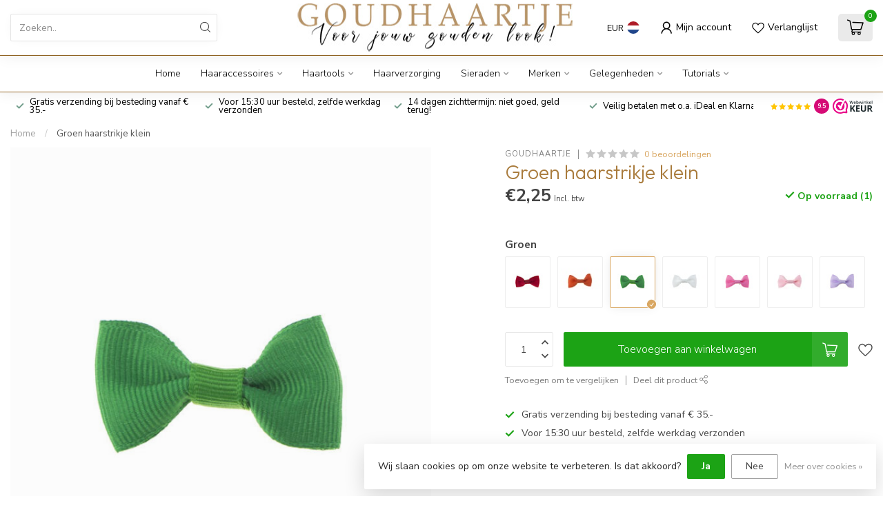

--- FILE ---
content_type: text/html;charset=utf-8
request_url: https://www.goudhaartje.nl/groen-haarstrikje-klein.html
body_size: 37909
content:
<!DOCTYPE html>
<html lang="nl">
  <head>
<link rel="preconnect" href="https://cdn.webshopapp.com">
<link rel="preconnect" href="https://fonts.googleapis.com">
<link rel="preconnect" href="https://fonts.gstatic.com" crossorigin>
<!--

    Theme Proxima | v1.0.0.2601202401_1_285288
    Theme designed and created by Dyvelopment - We are true e-commerce heroes!

    For custom Lightspeed eCom development or design contact us at www.dyvelopment.com

      _____                  _                                  _   
     |  __ \                | |                                | |  
     | |  | |_   ___   _____| | ___  _ __  _ __ ___   ___ _ __ | |_ 
     | |  | | | | \ \ / / _ \ |/ _ \| '_ \| '_ ` _ \ / _ \ '_ \| __|
     | |__| | |_| |\ V /  __/ | (_) | |_) | | | | | |  __/ | | | |_ 
     |_____/ \__, | \_/ \___|_|\___/| .__/|_| |_| |_|\___|_| |_|\__|
              __/ |                 | |                             
             |___/                  |_|                             
-->


<meta charset="utf-8"/>
<!-- [START] 'blocks/head.rain' -->
<!--

  (c) 2008-2026 Lightspeed Netherlands B.V.
  http://www.lightspeedhq.com
  Generated: 24-01-2026 @ 12:30:17

-->
<link rel="canonical" href="https://www.goudhaartje.nl/groen-haarstrikje-klein.html"/>
<link rel="alternate" href="https://www.goudhaartje.nl/index.rss" type="application/rss+xml" title="Nieuwe producten"/>
<link href="https://cdn.webshopapp.com/assets/cookielaw.css?2025-02-20" rel="stylesheet" type="text/css"/>
<meta name="robots" content="noodp,noydir"/>
<meta name="google-site-verification" content="bwyHGVBuAQoNL5kvcwF3sVUGUWUWzYDlSSRmNHqxcQ0"/>
<meta property="og:url" content="https://www.goudhaartje.nl/groen-haarstrikje-klein.html?source=facebook"/>
<meta property="og:site_name" content="Goudhaartje"/>
<meta property="og:title" content="Groen haarstrikje klein op een alligator knipje "/>
<meta property="og:description" content="Schattig groen haarstrikje die in het haar gedragen kan worden. Aan de achterzijde zit een alligatorknipje zodat het haarstrikje goed in het haar klemt."/>
<meta property="og:image" content="https://cdn.webshopapp.com/shops/285288/files/294082998/goudhaartje-groen-haarstrikje-klein.jpg"/>
<script>
/* DyApps Theme Addons config */
if( !window.dyapps ){ window.dyapps = {}; }
window.dyapps.addons = {
 "enabled": true,
 "created_at": "23-01-2026 12:05:14",
 "settings": {
    "matrix_separator": ",",
    "filterGroupSwatches": ["kleur"],
    "swatchesForCustomFields": [],
    "plan": {
     "can_variant_group": true,
     "can_stockify": true,
     "can_vat_switcher": true,
     "can_age_popup": false,
     "can_custom_qty": false,
     "can_data01_colors": false
    },
    "advancedVariants": {
     "enabled": true,
     "price_in_dropdown": true,
     "stockify_in_dropdown": true,
     "disable_out_of_stock": true,
     "grid_swatches_container_selector": ".dy-collection-grid-swatch-holder",
     "grid_swatches_position": "left",
     "grid_swatches_max_colors": 4,
     "grid_swatches_enabled": true,
     "variant_status_icon": false,
     "display_type": "blocks",
     "product_swatches_size": "default",
     "live_pricing": true
    },
    "age_popup": {
     "enabled": false,
     "logo_url": "",
     "image_footer_url": "",
     "text": {
                 
        "nl": {
         "content": "<h3>Bevestig je leeftijd<\/h3><p>Je moet 18 jaar of ouder zijn om deze website te bezoeken.<\/p>",
         "content_no": "<h3>Sorry!<\/h3><p>Je kunt deze website helaas niet bezoeken.<\/p>",
         "button_yes": "Ik ben 18 jaar of ouder",
         "button_no": "Ik ben jonger dan 18",
        }        }
    },
    "stockify": {
     "enabled": true,
     "stock_trigger_type": "outofstock",
     "optin_policy": false,
     "api": "https://my.dyapps.io/api/public/26fbb6a24c/stockify/subscribe",
     "text": {
                 
        "nl": {
         "email_placeholder": "Jouw e-mailadres",
         "button_trigger": "Geef me een seintje bij voorraad",
         "button_submit": "Houd me op de hoogte!",
         "title": "Laat je e-mailadres achter",
         "desc": "Helaas is dit product momenteel uitverkocht. Laat je e-mailadres achter en we sturen je een e-mail wanneer het product weer beschikbaar is.",
         "bottom_text": "We gebruiken je gegevens alleen voor deze email. Meer info in onze <a href=\"\/service\/privacy-policy\/\" target=\"_blank\">privacy policy<\/a>."
        }        }
    },
    "categoryBanners": {
     "enabled": true,
     "mobile_breakpoint": "576px",
     "category_banner": [],
     "banners": {
             }
    }
 },
 "swatches": {
 "default": {"is_default": true, "type": "multi", "values": {"background-size": "10px 10px", "background-position": "0 0, 0 5px, 5px -5px, -5px 0px", "background-image": "linear-gradient(45deg, rgba(100,100,100,0.3) 25%, transparent 25%),  linear-gradient(-45deg, rgba(100,100,100,0.3) 25%, transparent 25%),  linear-gradient(45deg, transparent 75%, rgba(100,100,100,0.3) 75%),  linear-gradient(-45deg, transparent 75%, rgba(100,100,100,0.3) 75%)"}} ,  
 "blauw": {"type": "color", "value": "#1183c4"},  
 "bruin": {"type": "color", "value": "#97532a"},  
 "beige": {"type": "color", "value": "#cfb997"},  
 "geel": {"type": "color", "value": "#ffff00"},  
 "grijs": {"type": "color", "value": "#808080"},  
 "groen": {"type": "color", "value": "#16f308"},  
 "oranje": {"type": "color", "value": "#fc9303"},  
 "paars": {"type": "color", "value": "#a83cc3"},  
 "rood": {"type": "color", "value": "#ff0000"},  
 "roze/ fuchsia": {"type": "color", "value": "#faa3cd"},  
 "wit": {"type": "color", "value": "#ffffff"},  
 "zwart": {"type": "color", "value": "#000000"},  
 "blond": {"type": "color", "value": "#efd49c"},  
 "goudkleurig": {"type": "color", "value": "#f2d341"},  
 "zilverkleurig": {"type": "color", "value": "#ece9e9"}  }
};
</script>
<!--[if lt IE 9]>
<script src="https://cdn.webshopapp.com/assets/html5shiv.js?2025-02-20"></script>
<![endif]-->
<!-- [END] 'blocks/head.rain' -->

<title>Groen haarstrikje klein op een alligator knipje  - Goudhaartje</title>

<meta name="dyapps-addons-enabled" content="true">
<meta name="dyapps-addons-version" content="2022081001">
<meta name="dyapps-theme-name" content="Proxima">
<meta name="dyapps-theme-editor" content="true">

<meta name="description" content="Schattig groen haarstrikje die in het haar gedragen kan worden. Aan de achterzijde zit een alligatorknipje zodat het haarstrikje goed in het haar klemt." />
<meta name="keywords" content="Groen haarstrikje" />

<meta http-equiv="X-UA-Compatible" content="IE=edge">
<meta name="viewport" content="width=device-width, initial-scale=1">

<link rel="shortcut icon" href="https://cdn.webshopapp.com/shops/285288/themes/184568/v/2610326/assets/favicon.ico?20250408120723" type="image/x-icon" />
<link rel="preload" as="image" href="https://cdn.webshopapp.com/shops/285288/themes/184568/v/2612990/assets/logo.png?20250418104401">


	<link rel="preload" as="image" href="https://cdn.webshopapp.com/shops/285288/files/294082998/650x750x2/groen-haarstrikje-klein.jpg">

<script src="https://cdn.webshopapp.com/shops/285288/themes/184568/assets/jquery-1-12-4-min.js?20260123143005"></script>
<script>if(navigator.userAgent.indexOf("MSIE ") > -1 || navigator.userAgent.indexOf("Trident/") > -1) { document.write('<script src="https://cdn.webshopapp.com/shops/285288/themes/184568/assets/intersection-observer-polyfill.js?20260123143005">\x3C/script>') }</script>

<style>/*!
 * Bootstrap Reboot v4.6.1 (https://getbootstrap.com/)
 * Copyright 2011-2021 The Bootstrap Authors
 * Copyright 2011-2021 Twitter, Inc.
 * Licensed under MIT (https://github.com/twbs/bootstrap/blob/main/LICENSE)
 * Forked from Normalize.css, licensed MIT (https://github.com/necolas/normalize.css/blob/master/LICENSE.md)
 */*,*::before,*::after{box-sizing:border-box}html{font-family:sans-serif;line-height:1.15;-webkit-text-size-adjust:100%;-webkit-tap-highlight-color:rgba(0,0,0,0)}article,aside,figcaption,figure,footer,header,hgroup,main,nav,section{display:block}body{margin:0;font-family:-apple-system,BlinkMacSystemFont,"Segoe UI",Roboto,"Helvetica Neue",Arial,"Noto Sans","Liberation Sans",sans-serif,"Apple Color Emoji","Segoe UI Emoji","Segoe UI Symbol","Noto Color Emoji";font-size:1rem;font-weight:400;line-height:1.42857143;color:#212529;text-align:left;background-color:#fff}[tabindex="-1"]:focus:not(:focus-visible){outline:0 !important}hr{box-sizing:content-box;height:0;overflow:visible}h1,h2,h3,h4,h5,h6{margin-top:0;margin-bottom:.5rem}p{margin-top:0;margin-bottom:1rem}abbr[title],abbr[data-original-title]{text-decoration:underline;text-decoration:underline dotted;cursor:help;border-bottom:0;text-decoration-skip-ink:none}address{margin-bottom:1rem;font-style:normal;line-height:inherit}ol,ul,dl{margin-top:0;margin-bottom:1rem}ol ol,ul ul,ol ul,ul ol{margin-bottom:0}dt{font-weight:700}dd{margin-bottom:.5rem;margin-left:0}blockquote{margin:0 0 1rem}b,strong{font-weight:bolder}small{font-size:80%}sub,sup{position:relative;font-size:75%;line-height:0;vertical-align:baseline}sub{bottom:-0.25em}sup{top:-0.5em}a{color:#007bff;text-decoration:none;background-color:transparent}a:hover{color:#0056b3;text-decoration:underline}a:not([href]):not([class]){color:inherit;text-decoration:none}a:not([href]):not([class]):hover{color:inherit;text-decoration:none}pre,code,kbd,samp{font-family:SFMono-Regular,Menlo,Monaco,Consolas,"Liberation Mono","Courier New",monospace;font-size:1em}pre{margin-top:0;margin-bottom:1rem;overflow:auto;-ms-overflow-style:scrollbar}figure{margin:0 0 1rem}img{vertical-align:middle;border-style:none}svg{overflow:hidden;vertical-align:middle}table{border-collapse:collapse}caption{padding-top:.75rem;padding-bottom:.75rem;color:#6c757d;text-align:left;caption-side:bottom}th{text-align:inherit;text-align:-webkit-match-parent}label{display:inline-block;margin-bottom:.5rem}button{border-radius:0}button:focus:not(:focus-visible){outline:0}input,button,select,optgroup,textarea{margin:0;font-family:inherit;font-size:inherit;line-height:inherit}button,input{overflow:visible}button,select{text-transform:none}[role=button]{cursor:pointer}select{word-wrap:normal}button,[type=button],[type=reset],[type=submit]{-webkit-appearance:button}button:not(:disabled),[type=button]:not(:disabled),[type=reset]:not(:disabled),[type=submit]:not(:disabled){cursor:pointer}button::-moz-focus-inner,[type=button]::-moz-focus-inner,[type=reset]::-moz-focus-inner,[type=submit]::-moz-focus-inner{padding:0;border-style:none}input[type=radio],input[type=checkbox]{box-sizing:border-box;padding:0}textarea{overflow:auto;resize:vertical}fieldset{min-width:0;padding:0;margin:0;border:0}legend{display:block;width:100%;max-width:100%;padding:0;margin-bottom:.5rem;font-size:1.5rem;line-height:inherit;color:inherit;white-space:normal}progress{vertical-align:baseline}[type=number]::-webkit-inner-spin-button,[type=number]::-webkit-outer-spin-button{height:auto}[type=search]{outline-offset:-2px;-webkit-appearance:none}[type=search]::-webkit-search-decoration{-webkit-appearance:none}::-webkit-file-upload-button{font:inherit;-webkit-appearance:button}output{display:inline-block}summary{display:list-item;cursor:pointer}template{display:none}[hidden]{display:none !important}/*!
 * Bootstrap Grid v4.6.1 (https://getbootstrap.com/)
 * Copyright 2011-2021 The Bootstrap Authors
 * Copyright 2011-2021 Twitter, Inc.
 * Licensed under MIT (https://github.com/twbs/bootstrap/blob/main/LICENSE)
 */html{box-sizing:border-box;-ms-overflow-style:scrollbar}*,*::before,*::after{box-sizing:inherit}.container,.container-fluid,.container-xl,.container-lg,.container-md,.container-sm{width:100%;padding-right:15px;padding-left:15px;margin-right:auto;margin-left:auto}@media(min-width: 576px){.container-sm,.container{max-width:540px}}@media(min-width: 768px){.container-md,.container-sm,.container{max-width:720px}}@media(min-width: 992px){.container-lg,.container-md,.container-sm,.container{max-width:960px}}@media(min-width: 1200px){.container-xl,.container-lg,.container-md,.container-sm,.container{max-width:1140px}}.row{display:flex;flex-wrap:wrap;margin-right:-15px;margin-left:-15px}.no-gutters{margin-right:0;margin-left:0}.no-gutters>.col,.no-gutters>[class*=col-]{padding-right:0;padding-left:0}.col-xl,.col-xl-auto,.col-xl-12,.col-xl-11,.col-xl-10,.col-xl-9,.col-xl-8,.col-xl-7,.col-xl-6,.col-xl-5,.col-xl-4,.col-xl-3,.col-xl-2,.col-xl-1,.col-lg,.col-lg-auto,.col-lg-12,.col-lg-11,.col-lg-10,.col-lg-9,.col-lg-8,.col-lg-7,.col-lg-6,.col-lg-5,.col-lg-4,.col-lg-3,.col-lg-2,.col-lg-1,.col-md,.col-md-auto,.col-md-12,.col-md-11,.col-md-10,.col-md-9,.col-md-8,.col-md-7,.col-md-6,.col-md-5,.col-md-4,.col-md-3,.col-md-2,.col-md-1,.col-sm,.col-sm-auto,.col-sm-12,.col-sm-11,.col-sm-10,.col-sm-9,.col-sm-8,.col-sm-7,.col-sm-6,.col-sm-5,.col-sm-4,.col-sm-3,.col-sm-2,.col-sm-1,.col,.col-auto,.col-12,.col-11,.col-10,.col-9,.col-8,.col-7,.col-6,.col-5,.col-4,.col-3,.col-2,.col-1{position:relative;width:100%;padding-right:15px;padding-left:15px}.col{flex-basis:0;flex-grow:1;max-width:100%}.row-cols-1>*{flex:0 0 100%;max-width:100%}.row-cols-2>*{flex:0 0 50%;max-width:50%}.row-cols-3>*{flex:0 0 33.3333333333%;max-width:33.3333333333%}.row-cols-4>*{flex:0 0 25%;max-width:25%}.row-cols-5>*{flex:0 0 20%;max-width:20%}.row-cols-6>*{flex:0 0 16.6666666667%;max-width:16.6666666667%}.col-auto{flex:0 0 auto;width:auto;max-width:100%}.col-1{flex:0 0 8.33333333%;max-width:8.33333333%}.col-2{flex:0 0 16.66666667%;max-width:16.66666667%}.col-3{flex:0 0 25%;max-width:25%}.col-4{flex:0 0 33.33333333%;max-width:33.33333333%}.col-5{flex:0 0 41.66666667%;max-width:41.66666667%}.col-6{flex:0 0 50%;max-width:50%}.col-7{flex:0 0 58.33333333%;max-width:58.33333333%}.col-8{flex:0 0 66.66666667%;max-width:66.66666667%}.col-9{flex:0 0 75%;max-width:75%}.col-10{flex:0 0 83.33333333%;max-width:83.33333333%}.col-11{flex:0 0 91.66666667%;max-width:91.66666667%}.col-12{flex:0 0 100%;max-width:100%}.order-first{order:-1}.order-last{order:13}.order-0{order:0}.order-1{order:1}.order-2{order:2}.order-3{order:3}.order-4{order:4}.order-5{order:5}.order-6{order:6}.order-7{order:7}.order-8{order:8}.order-9{order:9}.order-10{order:10}.order-11{order:11}.order-12{order:12}.offset-1{margin-left:8.33333333%}.offset-2{margin-left:16.66666667%}.offset-3{margin-left:25%}.offset-4{margin-left:33.33333333%}.offset-5{margin-left:41.66666667%}.offset-6{margin-left:50%}.offset-7{margin-left:58.33333333%}.offset-8{margin-left:66.66666667%}.offset-9{margin-left:75%}.offset-10{margin-left:83.33333333%}.offset-11{margin-left:91.66666667%}@media(min-width: 576px){.col-sm{flex-basis:0;flex-grow:1;max-width:100%}.row-cols-sm-1>*{flex:0 0 100%;max-width:100%}.row-cols-sm-2>*{flex:0 0 50%;max-width:50%}.row-cols-sm-3>*{flex:0 0 33.3333333333%;max-width:33.3333333333%}.row-cols-sm-4>*{flex:0 0 25%;max-width:25%}.row-cols-sm-5>*{flex:0 0 20%;max-width:20%}.row-cols-sm-6>*{flex:0 0 16.6666666667%;max-width:16.6666666667%}.col-sm-auto{flex:0 0 auto;width:auto;max-width:100%}.col-sm-1{flex:0 0 8.33333333%;max-width:8.33333333%}.col-sm-2{flex:0 0 16.66666667%;max-width:16.66666667%}.col-sm-3{flex:0 0 25%;max-width:25%}.col-sm-4{flex:0 0 33.33333333%;max-width:33.33333333%}.col-sm-5{flex:0 0 41.66666667%;max-width:41.66666667%}.col-sm-6{flex:0 0 50%;max-width:50%}.col-sm-7{flex:0 0 58.33333333%;max-width:58.33333333%}.col-sm-8{flex:0 0 66.66666667%;max-width:66.66666667%}.col-sm-9{flex:0 0 75%;max-width:75%}.col-sm-10{flex:0 0 83.33333333%;max-width:83.33333333%}.col-sm-11{flex:0 0 91.66666667%;max-width:91.66666667%}.col-sm-12{flex:0 0 100%;max-width:100%}.order-sm-first{order:-1}.order-sm-last{order:13}.order-sm-0{order:0}.order-sm-1{order:1}.order-sm-2{order:2}.order-sm-3{order:3}.order-sm-4{order:4}.order-sm-5{order:5}.order-sm-6{order:6}.order-sm-7{order:7}.order-sm-8{order:8}.order-sm-9{order:9}.order-sm-10{order:10}.order-sm-11{order:11}.order-sm-12{order:12}.offset-sm-0{margin-left:0}.offset-sm-1{margin-left:8.33333333%}.offset-sm-2{margin-left:16.66666667%}.offset-sm-3{margin-left:25%}.offset-sm-4{margin-left:33.33333333%}.offset-sm-5{margin-left:41.66666667%}.offset-sm-6{margin-left:50%}.offset-sm-7{margin-left:58.33333333%}.offset-sm-8{margin-left:66.66666667%}.offset-sm-9{margin-left:75%}.offset-sm-10{margin-left:83.33333333%}.offset-sm-11{margin-left:91.66666667%}}@media(min-width: 768px){.col-md{flex-basis:0;flex-grow:1;max-width:100%}.row-cols-md-1>*{flex:0 0 100%;max-width:100%}.row-cols-md-2>*{flex:0 0 50%;max-width:50%}.row-cols-md-3>*{flex:0 0 33.3333333333%;max-width:33.3333333333%}.row-cols-md-4>*{flex:0 0 25%;max-width:25%}.row-cols-md-5>*{flex:0 0 20%;max-width:20%}.row-cols-md-6>*{flex:0 0 16.6666666667%;max-width:16.6666666667%}.col-md-auto{flex:0 0 auto;width:auto;max-width:100%}.col-md-1{flex:0 0 8.33333333%;max-width:8.33333333%}.col-md-2{flex:0 0 16.66666667%;max-width:16.66666667%}.col-md-3{flex:0 0 25%;max-width:25%}.col-md-4{flex:0 0 33.33333333%;max-width:33.33333333%}.col-md-5{flex:0 0 41.66666667%;max-width:41.66666667%}.col-md-6{flex:0 0 50%;max-width:50%}.col-md-7{flex:0 0 58.33333333%;max-width:58.33333333%}.col-md-8{flex:0 0 66.66666667%;max-width:66.66666667%}.col-md-9{flex:0 0 75%;max-width:75%}.col-md-10{flex:0 0 83.33333333%;max-width:83.33333333%}.col-md-11{flex:0 0 91.66666667%;max-width:91.66666667%}.col-md-12{flex:0 0 100%;max-width:100%}.order-md-first{order:-1}.order-md-last{order:13}.order-md-0{order:0}.order-md-1{order:1}.order-md-2{order:2}.order-md-3{order:3}.order-md-4{order:4}.order-md-5{order:5}.order-md-6{order:6}.order-md-7{order:7}.order-md-8{order:8}.order-md-9{order:9}.order-md-10{order:10}.order-md-11{order:11}.order-md-12{order:12}.offset-md-0{margin-left:0}.offset-md-1{margin-left:8.33333333%}.offset-md-2{margin-left:16.66666667%}.offset-md-3{margin-left:25%}.offset-md-4{margin-left:33.33333333%}.offset-md-5{margin-left:41.66666667%}.offset-md-6{margin-left:50%}.offset-md-7{margin-left:58.33333333%}.offset-md-8{margin-left:66.66666667%}.offset-md-9{margin-left:75%}.offset-md-10{margin-left:83.33333333%}.offset-md-11{margin-left:91.66666667%}}@media(min-width: 992px){.col-lg{flex-basis:0;flex-grow:1;max-width:100%}.row-cols-lg-1>*{flex:0 0 100%;max-width:100%}.row-cols-lg-2>*{flex:0 0 50%;max-width:50%}.row-cols-lg-3>*{flex:0 0 33.3333333333%;max-width:33.3333333333%}.row-cols-lg-4>*{flex:0 0 25%;max-width:25%}.row-cols-lg-5>*{flex:0 0 20%;max-width:20%}.row-cols-lg-6>*{flex:0 0 16.6666666667%;max-width:16.6666666667%}.col-lg-auto{flex:0 0 auto;width:auto;max-width:100%}.col-lg-1{flex:0 0 8.33333333%;max-width:8.33333333%}.col-lg-2{flex:0 0 16.66666667%;max-width:16.66666667%}.col-lg-3{flex:0 0 25%;max-width:25%}.col-lg-4{flex:0 0 33.33333333%;max-width:33.33333333%}.col-lg-5{flex:0 0 41.66666667%;max-width:41.66666667%}.col-lg-6{flex:0 0 50%;max-width:50%}.col-lg-7{flex:0 0 58.33333333%;max-width:58.33333333%}.col-lg-8{flex:0 0 66.66666667%;max-width:66.66666667%}.col-lg-9{flex:0 0 75%;max-width:75%}.col-lg-10{flex:0 0 83.33333333%;max-width:83.33333333%}.col-lg-11{flex:0 0 91.66666667%;max-width:91.66666667%}.col-lg-12{flex:0 0 100%;max-width:100%}.order-lg-first{order:-1}.order-lg-last{order:13}.order-lg-0{order:0}.order-lg-1{order:1}.order-lg-2{order:2}.order-lg-3{order:3}.order-lg-4{order:4}.order-lg-5{order:5}.order-lg-6{order:6}.order-lg-7{order:7}.order-lg-8{order:8}.order-lg-9{order:9}.order-lg-10{order:10}.order-lg-11{order:11}.order-lg-12{order:12}.offset-lg-0{margin-left:0}.offset-lg-1{margin-left:8.33333333%}.offset-lg-2{margin-left:16.66666667%}.offset-lg-3{margin-left:25%}.offset-lg-4{margin-left:33.33333333%}.offset-lg-5{margin-left:41.66666667%}.offset-lg-6{margin-left:50%}.offset-lg-7{margin-left:58.33333333%}.offset-lg-8{margin-left:66.66666667%}.offset-lg-9{margin-left:75%}.offset-lg-10{margin-left:83.33333333%}.offset-lg-11{margin-left:91.66666667%}}@media(min-width: 1200px){.col-xl{flex-basis:0;flex-grow:1;max-width:100%}.row-cols-xl-1>*{flex:0 0 100%;max-width:100%}.row-cols-xl-2>*{flex:0 0 50%;max-width:50%}.row-cols-xl-3>*{flex:0 0 33.3333333333%;max-width:33.3333333333%}.row-cols-xl-4>*{flex:0 0 25%;max-width:25%}.row-cols-xl-5>*{flex:0 0 20%;max-width:20%}.row-cols-xl-6>*{flex:0 0 16.6666666667%;max-width:16.6666666667%}.col-xl-auto{flex:0 0 auto;width:auto;max-width:100%}.col-xl-1{flex:0 0 8.33333333%;max-width:8.33333333%}.col-xl-2{flex:0 0 16.66666667%;max-width:16.66666667%}.col-xl-3{flex:0 0 25%;max-width:25%}.col-xl-4{flex:0 0 33.33333333%;max-width:33.33333333%}.col-xl-5{flex:0 0 41.66666667%;max-width:41.66666667%}.col-xl-6{flex:0 0 50%;max-width:50%}.col-xl-7{flex:0 0 58.33333333%;max-width:58.33333333%}.col-xl-8{flex:0 0 66.66666667%;max-width:66.66666667%}.col-xl-9{flex:0 0 75%;max-width:75%}.col-xl-10{flex:0 0 83.33333333%;max-width:83.33333333%}.col-xl-11{flex:0 0 91.66666667%;max-width:91.66666667%}.col-xl-12{flex:0 0 100%;max-width:100%}.order-xl-first{order:-1}.order-xl-last{order:13}.order-xl-0{order:0}.order-xl-1{order:1}.order-xl-2{order:2}.order-xl-3{order:3}.order-xl-4{order:4}.order-xl-5{order:5}.order-xl-6{order:6}.order-xl-7{order:7}.order-xl-8{order:8}.order-xl-9{order:9}.order-xl-10{order:10}.order-xl-11{order:11}.order-xl-12{order:12}.offset-xl-0{margin-left:0}.offset-xl-1{margin-left:8.33333333%}.offset-xl-2{margin-left:16.66666667%}.offset-xl-3{margin-left:25%}.offset-xl-4{margin-left:33.33333333%}.offset-xl-5{margin-left:41.66666667%}.offset-xl-6{margin-left:50%}.offset-xl-7{margin-left:58.33333333%}.offset-xl-8{margin-left:66.66666667%}.offset-xl-9{margin-left:75%}.offset-xl-10{margin-left:83.33333333%}.offset-xl-11{margin-left:91.66666667%}}.d-none{display:none !important}.d-inline{display:inline !important}.d-inline-block{display:inline-block !important}.d-block{display:block !important}.d-table{display:table !important}.d-table-row{display:table-row !important}.d-table-cell{display:table-cell !important}.d-flex{display:flex !important}.d-inline-flex{display:inline-flex !important}@media(min-width: 576px){.d-sm-none{display:none !important}.d-sm-inline{display:inline !important}.d-sm-inline-block{display:inline-block !important}.d-sm-block{display:block !important}.d-sm-table{display:table !important}.d-sm-table-row{display:table-row !important}.d-sm-table-cell{display:table-cell !important}.d-sm-flex{display:flex !important}.d-sm-inline-flex{display:inline-flex !important}}@media(min-width: 768px){.d-md-none{display:none !important}.d-md-inline{display:inline !important}.d-md-inline-block{display:inline-block !important}.d-md-block{display:block !important}.d-md-table{display:table !important}.d-md-table-row{display:table-row !important}.d-md-table-cell{display:table-cell !important}.d-md-flex{display:flex !important}.d-md-inline-flex{display:inline-flex !important}}@media(min-width: 992px){.d-lg-none{display:none !important}.d-lg-inline{display:inline !important}.d-lg-inline-block{display:inline-block !important}.d-lg-block{display:block !important}.d-lg-table{display:table !important}.d-lg-table-row{display:table-row !important}.d-lg-table-cell{display:table-cell !important}.d-lg-flex{display:flex !important}.d-lg-inline-flex{display:inline-flex !important}}@media(min-width: 1200px){.d-xl-none{display:none !important}.d-xl-inline{display:inline !important}.d-xl-inline-block{display:inline-block !important}.d-xl-block{display:block !important}.d-xl-table{display:table !important}.d-xl-table-row{display:table-row !important}.d-xl-table-cell{display:table-cell !important}.d-xl-flex{display:flex !important}.d-xl-inline-flex{display:inline-flex !important}}@media print{.d-print-none{display:none !important}.d-print-inline{display:inline !important}.d-print-inline-block{display:inline-block !important}.d-print-block{display:block !important}.d-print-table{display:table !important}.d-print-table-row{display:table-row !important}.d-print-table-cell{display:table-cell !important}.d-print-flex{display:flex !important}.d-print-inline-flex{display:inline-flex !important}}.flex-row{flex-direction:row !important}.flex-column{flex-direction:column !important}.flex-row-reverse{flex-direction:row-reverse !important}.flex-column-reverse{flex-direction:column-reverse !important}.flex-wrap{flex-wrap:wrap !important}.flex-nowrap{flex-wrap:nowrap !important}.flex-wrap-reverse{flex-wrap:wrap-reverse !important}.flex-fill{flex:1 1 auto !important}.flex-grow-0{flex-grow:0 !important}.flex-grow-1{flex-grow:1 !important}.flex-shrink-0{flex-shrink:0 !important}.flex-shrink-1{flex-shrink:1 !important}.justify-content-start{justify-content:flex-start !important}.justify-content-end{justify-content:flex-end !important}.justify-content-center{justify-content:center !important}.justify-content-between{justify-content:space-between !important}.justify-content-around{justify-content:space-around !important}.align-items-start{align-items:flex-start !important}.align-items-end{align-items:flex-end !important}.align-items-center{align-items:center !important}.align-items-baseline{align-items:baseline !important}.align-items-stretch{align-items:stretch !important}.align-content-start{align-content:flex-start !important}.align-content-end{align-content:flex-end !important}.align-content-center{align-content:center !important}.align-content-between{align-content:space-between !important}.align-content-around{align-content:space-around !important}.align-content-stretch{align-content:stretch !important}.align-self-auto{align-self:auto !important}.align-self-start{align-self:flex-start !important}.align-self-end{align-self:flex-end !important}.align-self-center{align-self:center !important}.align-self-baseline{align-self:baseline !important}.align-self-stretch{align-self:stretch !important}@media(min-width: 576px){.flex-sm-row{flex-direction:row !important}.flex-sm-column{flex-direction:column !important}.flex-sm-row-reverse{flex-direction:row-reverse !important}.flex-sm-column-reverse{flex-direction:column-reverse !important}.flex-sm-wrap{flex-wrap:wrap !important}.flex-sm-nowrap{flex-wrap:nowrap !important}.flex-sm-wrap-reverse{flex-wrap:wrap-reverse !important}.flex-sm-fill{flex:1 1 auto !important}.flex-sm-grow-0{flex-grow:0 !important}.flex-sm-grow-1{flex-grow:1 !important}.flex-sm-shrink-0{flex-shrink:0 !important}.flex-sm-shrink-1{flex-shrink:1 !important}.justify-content-sm-start{justify-content:flex-start !important}.justify-content-sm-end{justify-content:flex-end !important}.justify-content-sm-center{justify-content:center !important}.justify-content-sm-between{justify-content:space-between !important}.justify-content-sm-around{justify-content:space-around !important}.align-items-sm-start{align-items:flex-start !important}.align-items-sm-end{align-items:flex-end !important}.align-items-sm-center{align-items:center !important}.align-items-sm-baseline{align-items:baseline !important}.align-items-sm-stretch{align-items:stretch !important}.align-content-sm-start{align-content:flex-start !important}.align-content-sm-end{align-content:flex-end !important}.align-content-sm-center{align-content:center !important}.align-content-sm-between{align-content:space-between !important}.align-content-sm-around{align-content:space-around !important}.align-content-sm-stretch{align-content:stretch !important}.align-self-sm-auto{align-self:auto !important}.align-self-sm-start{align-self:flex-start !important}.align-self-sm-end{align-self:flex-end !important}.align-self-sm-center{align-self:center !important}.align-self-sm-baseline{align-self:baseline !important}.align-self-sm-stretch{align-self:stretch !important}}@media(min-width: 768px){.flex-md-row{flex-direction:row !important}.flex-md-column{flex-direction:column !important}.flex-md-row-reverse{flex-direction:row-reverse !important}.flex-md-column-reverse{flex-direction:column-reverse !important}.flex-md-wrap{flex-wrap:wrap !important}.flex-md-nowrap{flex-wrap:nowrap !important}.flex-md-wrap-reverse{flex-wrap:wrap-reverse !important}.flex-md-fill{flex:1 1 auto !important}.flex-md-grow-0{flex-grow:0 !important}.flex-md-grow-1{flex-grow:1 !important}.flex-md-shrink-0{flex-shrink:0 !important}.flex-md-shrink-1{flex-shrink:1 !important}.justify-content-md-start{justify-content:flex-start !important}.justify-content-md-end{justify-content:flex-end !important}.justify-content-md-center{justify-content:center !important}.justify-content-md-between{justify-content:space-between !important}.justify-content-md-around{justify-content:space-around !important}.align-items-md-start{align-items:flex-start !important}.align-items-md-end{align-items:flex-end !important}.align-items-md-center{align-items:center !important}.align-items-md-baseline{align-items:baseline !important}.align-items-md-stretch{align-items:stretch !important}.align-content-md-start{align-content:flex-start !important}.align-content-md-end{align-content:flex-end !important}.align-content-md-center{align-content:center !important}.align-content-md-between{align-content:space-between !important}.align-content-md-around{align-content:space-around !important}.align-content-md-stretch{align-content:stretch !important}.align-self-md-auto{align-self:auto !important}.align-self-md-start{align-self:flex-start !important}.align-self-md-end{align-self:flex-end !important}.align-self-md-center{align-self:center !important}.align-self-md-baseline{align-self:baseline !important}.align-self-md-stretch{align-self:stretch !important}}@media(min-width: 992px){.flex-lg-row{flex-direction:row !important}.flex-lg-column{flex-direction:column !important}.flex-lg-row-reverse{flex-direction:row-reverse !important}.flex-lg-column-reverse{flex-direction:column-reverse !important}.flex-lg-wrap{flex-wrap:wrap !important}.flex-lg-nowrap{flex-wrap:nowrap !important}.flex-lg-wrap-reverse{flex-wrap:wrap-reverse !important}.flex-lg-fill{flex:1 1 auto !important}.flex-lg-grow-0{flex-grow:0 !important}.flex-lg-grow-1{flex-grow:1 !important}.flex-lg-shrink-0{flex-shrink:0 !important}.flex-lg-shrink-1{flex-shrink:1 !important}.justify-content-lg-start{justify-content:flex-start !important}.justify-content-lg-end{justify-content:flex-end !important}.justify-content-lg-center{justify-content:center !important}.justify-content-lg-between{justify-content:space-between !important}.justify-content-lg-around{justify-content:space-around !important}.align-items-lg-start{align-items:flex-start !important}.align-items-lg-end{align-items:flex-end !important}.align-items-lg-center{align-items:center !important}.align-items-lg-baseline{align-items:baseline !important}.align-items-lg-stretch{align-items:stretch !important}.align-content-lg-start{align-content:flex-start !important}.align-content-lg-end{align-content:flex-end !important}.align-content-lg-center{align-content:center !important}.align-content-lg-between{align-content:space-between !important}.align-content-lg-around{align-content:space-around !important}.align-content-lg-stretch{align-content:stretch !important}.align-self-lg-auto{align-self:auto !important}.align-self-lg-start{align-self:flex-start !important}.align-self-lg-end{align-self:flex-end !important}.align-self-lg-center{align-self:center !important}.align-self-lg-baseline{align-self:baseline !important}.align-self-lg-stretch{align-self:stretch !important}}@media(min-width: 1200px){.flex-xl-row{flex-direction:row !important}.flex-xl-column{flex-direction:column !important}.flex-xl-row-reverse{flex-direction:row-reverse !important}.flex-xl-column-reverse{flex-direction:column-reverse !important}.flex-xl-wrap{flex-wrap:wrap !important}.flex-xl-nowrap{flex-wrap:nowrap !important}.flex-xl-wrap-reverse{flex-wrap:wrap-reverse !important}.flex-xl-fill{flex:1 1 auto !important}.flex-xl-grow-0{flex-grow:0 !important}.flex-xl-grow-1{flex-grow:1 !important}.flex-xl-shrink-0{flex-shrink:0 !important}.flex-xl-shrink-1{flex-shrink:1 !important}.justify-content-xl-start{justify-content:flex-start !important}.justify-content-xl-end{justify-content:flex-end !important}.justify-content-xl-center{justify-content:center !important}.justify-content-xl-between{justify-content:space-between !important}.justify-content-xl-around{justify-content:space-around !important}.align-items-xl-start{align-items:flex-start !important}.align-items-xl-end{align-items:flex-end !important}.align-items-xl-center{align-items:center !important}.align-items-xl-baseline{align-items:baseline !important}.align-items-xl-stretch{align-items:stretch !important}.align-content-xl-start{align-content:flex-start !important}.align-content-xl-end{align-content:flex-end !important}.align-content-xl-center{align-content:center !important}.align-content-xl-between{align-content:space-between !important}.align-content-xl-around{align-content:space-around !important}.align-content-xl-stretch{align-content:stretch !important}.align-self-xl-auto{align-self:auto !important}.align-self-xl-start{align-self:flex-start !important}.align-self-xl-end{align-self:flex-end !important}.align-self-xl-center{align-self:center !important}.align-self-xl-baseline{align-self:baseline !important}.align-self-xl-stretch{align-self:stretch !important}}.m-0{margin:0 !important}.mt-0,.my-0{margin-top:0 !important}.mr-0,.mx-0{margin-right:0 !important}.mb-0,.my-0{margin-bottom:0 !important}.ml-0,.mx-0{margin-left:0 !important}.m-1{margin:5px !important}.mt-1,.my-1{margin-top:5px !important}.mr-1,.mx-1{margin-right:5px !important}.mb-1,.my-1{margin-bottom:5px !important}.ml-1,.mx-1{margin-left:5px !important}.m-2{margin:10px !important}.mt-2,.my-2{margin-top:10px !important}.mr-2,.mx-2{margin-right:10px !important}.mb-2,.my-2{margin-bottom:10px !important}.ml-2,.mx-2{margin-left:10px !important}.m-3{margin:15px !important}.mt-3,.my-3{margin-top:15px !important}.mr-3,.mx-3{margin-right:15px !important}.mb-3,.my-3{margin-bottom:15px !important}.ml-3,.mx-3{margin-left:15px !important}.m-4{margin:30px !important}.mt-4,.my-4{margin-top:30px !important}.mr-4,.mx-4{margin-right:30px !important}.mb-4,.my-4{margin-bottom:30px !important}.ml-4,.mx-4{margin-left:30px !important}.m-5{margin:50px !important}.mt-5,.my-5{margin-top:50px !important}.mr-5,.mx-5{margin-right:50px !important}.mb-5,.my-5{margin-bottom:50px !important}.ml-5,.mx-5{margin-left:50px !important}.m-6{margin:80px !important}.mt-6,.my-6{margin-top:80px !important}.mr-6,.mx-6{margin-right:80px !important}.mb-6,.my-6{margin-bottom:80px !important}.ml-6,.mx-6{margin-left:80px !important}.p-0{padding:0 !important}.pt-0,.py-0{padding-top:0 !important}.pr-0,.px-0{padding-right:0 !important}.pb-0,.py-0{padding-bottom:0 !important}.pl-0,.px-0{padding-left:0 !important}.p-1{padding:5px !important}.pt-1,.py-1{padding-top:5px !important}.pr-1,.px-1{padding-right:5px !important}.pb-1,.py-1{padding-bottom:5px !important}.pl-1,.px-1{padding-left:5px !important}.p-2{padding:10px !important}.pt-2,.py-2{padding-top:10px !important}.pr-2,.px-2{padding-right:10px !important}.pb-2,.py-2{padding-bottom:10px !important}.pl-2,.px-2{padding-left:10px !important}.p-3{padding:15px !important}.pt-3,.py-3{padding-top:15px !important}.pr-3,.px-3{padding-right:15px !important}.pb-3,.py-3{padding-bottom:15px !important}.pl-3,.px-3{padding-left:15px !important}.p-4{padding:30px !important}.pt-4,.py-4{padding-top:30px !important}.pr-4,.px-4{padding-right:30px !important}.pb-4,.py-4{padding-bottom:30px !important}.pl-4,.px-4{padding-left:30px !important}.p-5{padding:50px !important}.pt-5,.py-5{padding-top:50px !important}.pr-5,.px-5{padding-right:50px !important}.pb-5,.py-5{padding-bottom:50px !important}.pl-5,.px-5{padding-left:50px !important}.p-6{padding:80px !important}.pt-6,.py-6{padding-top:80px !important}.pr-6,.px-6{padding-right:80px !important}.pb-6,.py-6{padding-bottom:80px !important}.pl-6,.px-6{padding-left:80px !important}.m-n1{margin:-5px !important}.mt-n1,.my-n1{margin-top:-5px !important}.mr-n1,.mx-n1{margin-right:-5px !important}.mb-n1,.my-n1{margin-bottom:-5px !important}.ml-n1,.mx-n1{margin-left:-5px !important}.m-n2{margin:-10px !important}.mt-n2,.my-n2{margin-top:-10px !important}.mr-n2,.mx-n2{margin-right:-10px !important}.mb-n2,.my-n2{margin-bottom:-10px !important}.ml-n2,.mx-n2{margin-left:-10px !important}.m-n3{margin:-15px !important}.mt-n3,.my-n3{margin-top:-15px !important}.mr-n3,.mx-n3{margin-right:-15px !important}.mb-n3,.my-n3{margin-bottom:-15px !important}.ml-n3,.mx-n3{margin-left:-15px !important}.m-n4{margin:-30px !important}.mt-n4,.my-n4{margin-top:-30px !important}.mr-n4,.mx-n4{margin-right:-30px !important}.mb-n4,.my-n4{margin-bottom:-30px !important}.ml-n4,.mx-n4{margin-left:-30px !important}.m-n5{margin:-50px !important}.mt-n5,.my-n5{margin-top:-50px !important}.mr-n5,.mx-n5{margin-right:-50px !important}.mb-n5,.my-n5{margin-bottom:-50px !important}.ml-n5,.mx-n5{margin-left:-50px !important}.m-n6{margin:-80px !important}.mt-n6,.my-n6{margin-top:-80px !important}.mr-n6,.mx-n6{margin-right:-80px !important}.mb-n6,.my-n6{margin-bottom:-80px !important}.ml-n6,.mx-n6{margin-left:-80px !important}.m-auto{margin:auto !important}.mt-auto,.my-auto{margin-top:auto !important}.mr-auto,.mx-auto{margin-right:auto !important}.mb-auto,.my-auto{margin-bottom:auto !important}.ml-auto,.mx-auto{margin-left:auto !important}@media(min-width: 576px){.m-sm-0{margin:0 !important}.mt-sm-0,.my-sm-0{margin-top:0 !important}.mr-sm-0,.mx-sm-0{margin-right:0 !important}.mb-sm-0,.my-sm-0{margin-bottom:0 !important}.ml-sm-0,.mx-sm-0{margin-left:0 !important}.m-sm-1{margin:5px !important}.mt-sm-1,.my-sm-1{margin-top:5px !important}.mr-sm-1,.mx-sm-1{margin-right:5px !important}.mb-sm-1,.my-sm-1{margin-bottom:5px !important}.ml-sm-1,.mx-sm-1{margin-left:5px !important}.m-sm-2{margin:10px !important}.mt-sm-2,.my-sm-2{margin-top:10px !important}.mr-sm-2,.mx-sm-2{margin-right:10px !important}.mb-sm-2,.my-sm-2{margin-bottom:10px !important}.ml-sm-2,.mx-sm-2{margin-left:10px !important}.m-sm-3{margin:15px !important}.mt-sm-3,.my-sm-3{margin-top:15px !important}.mr-sm-3,.mx-sm-3{margin-right:15px !important}.mb-sm-3,.my-sm-3{margin-bottom:15px !important}.ml-sm-3,.mx-sm-3{margin-left:15px !important}.m-sm-4{margin:30px !important}.mt-sm-4,.my-sm-4{margin-top:30px !important}.mr-sm-4,.mx-sm-4{margin-right:30px !important}.mb-sm-4,.my-sm-4{margin-bottom:30px !important}.ml-sm-4,.mx-sm-4{margin-left:30px !important}.m-sm-5{margin:50px !important}.mt-sm-5,.my-sm-5{margin-top:50px !important}.mr-sm-5,.mx-sm-5{margin-right:50px !important}.mb-sm-5,.my-sm-5{margin-bottom:50px !important}.ml-sm-5,.mx-sm-5{margin-left:50px !important}.m-sm-6{margin:80px !important}.mt-sm-6,.my-sm-6{margin-top:80px !important}.mr-sm-6,.mx-sm-6{margin-right:80px !important}.mb-sm-6,.my-sm-6{margin-bottom:80px !important}.ml-sm-6,.mx-sm-6{margin-left:80px !important}.p-sm-0{padding:0 !important}.pt-sm-0,.py-sm-0{padding-top:0 !important}.pr-sm-0,.px-sm-0{padding-right:0 !important}.pb-sm-0,.py-sm-0{padding-bottom:0 !important}.pl-sm-0,.px-sm-0{padding-left:0 !important}.p-sm-1{padding:5px !important}.pt-sm-1,.py-sm-1{padding-top:5px !important}.pr-sm-1,.px-sm-1{padding-right:5px !important}.pb-sm-1,.py-sm-1{padding-bottom:5px !important}.pl-sm-1,.px-sm-1{padding-left:5px !important}.p-sm-2{padding:10px !important}.pt-sm-2,.py-sm-2{padding-top:10px !important}.pr-sm-2,.px-sm-2{padding-right:10px !important}.pb-sm-2,.py-sm-2{padding-bottom:10px !important}.pl-sm-2,.px-sm-2{padding-left:10px !important}.p-sm-3{padding:15px !important}.pt-sm-3,.py-sm-3{padding-top:15px !important}.pr-sm-3,.px-sm-3{padding-right:15px !important}.pb-sm-3,.py-sm-3{padding-bottom:15px !important}.pl-sm-3,.px-sm-3{padding-left:15px !important}.p-sm-4{padding:30px !important}.pt-sm-4,.py-sm-4{padding-top:30px !important}.pr-sm-4,.px-sm-4{padding-right:30px !important}.pb-sm-4,.py-sm-4{padding-bottom:30px !important}.pl-sm-4,.px-sm-4{padding-left:30px !important}.p-sm-5{padding:50px !important}.pt-sm-5,.py-sm-5{padding-top:50px !important}.pr-sm-5,.px-sm-5{padding-right:50px !important}.pb-sm-5,.py-sm-5{padding-bottom:50px !important}.pl-sm-5,.px-sm-5{padding-left:50px !important}.p-sm-6{padding:80px !important}.pt-sm-6,.py-sm-6{padding-top:80px !important}.pr-sm-6,.px-sm-6{padding-right:80px !important}.pb-sm-6,.py-sm-6{padding-bottom:80px !important}.pl-sm-6,.px-sm-6{padding-left:80px !important}.m-sm-n1{margin:-5px !important}.mt-sm-n1,.my-sm-n1{margin-top:-5px !important}.mr-sm-n1,.mx-sm-n1{margin-right:-5px !important}.mb-sm-n1,.my-sm-n1{margin-bottom:-5px !important}.ml-sm-n1,.mx-sm-n1{margin-left:-5px !important}.m-sm-n2{margin:-10px !important}.mt-sm-n2,.my-sm-n2{margin-top:-10px !important}.mr-sm-n2,.mx-sm-n2{margin-right:-10px !important}.mb-sm-n2,.my-sm-n2{margin-bottom:-10px !important}.ml-sm-n2,.mx-sm-n2{margin-left:-10px !important}.m-sm-n3{margin:-15px !important}.mt-sm-n3,.my-sm-n3{margin-top:-15px !important}.mr-sm-n3,.mx-sm-n3{margin-right:-15px !important}.mb-sm-n3,.my-sm-n3{margin-bottom:-15px !important}.ml-sm-n3,.mx-sm-n3{margin-left:-15px !important}.m-sm-n4{margin:-30px !important}.mt-sm-n4,.my-sm-n4{margin-top:-30px !important}.mr-sm-n4,.mx-sm-n4{margin-right:-30px !important}.mb-sm-n4,.my-sm-n4{margin-bottom:-30px !important}.ml-sm-n4,.mx-sm-n4{margin-left:-30px !important}.m-sm-n5{margin:-50px !important}.mt-sm-n5,.my-sm-n5{margin-top:-50px !important}.mr-sm-n5,.mx-sm-n5{margin-right:-50px !important}.mb-sm-n5,.my-sm-n5{margin-bottom:-50px !important}.ml-sm-n5,.mx-sm-n5{margin-left:-50px !important}.m-sm-n6{margin:-80px !important}.mt-sm-n6,.my-sm-n6{margin-top:-80px !important}.mr-sm-n6,.mx-sm-n6{margin-right:-80px !important}.mb-sm-n6,.my-sm-n6{margin-bottom:-80px !important}.ml-sm-n6,.mx-sm-n6{margin-left:-80px !important}.m-sm-auto{margin:auto !important}.mt-sm-auto,.my-sm-auto{margin-top:auto !important}.mr-sm-auto,.mx-sm-auto{margin-right:auto !important}.mb-sm-auto,.my-sm-auto{margin-bottom:auto !important}.ml-sm-auto,.mx-sm-auto{margin-left:auto !important}}@media(min-width: 768px){.m-md-0{margin:0 !important}.mt-md-0,.my-md-0{margin-top:0 !important}.mr-md-0,.mx-md-0{margin-right:0 !important}.mb-md-0,.my-md-0{margin-bottom:0 !important}.ml-md-0,.mx-md-0{margin-left:0 !important}.m-md-1{margin:5px !important}.mt-md-1,.my-md-1{margin-top:5px !important}.mr-md-1,.mx-md-1{margin-right:5px !important}.mb-md-1,.my-md-1{margin-bottom:5px !important}.ml-md-1,.mx-md-1{margin-left:5px !important}.m-md-2{margin:10px !important}.mt-md-2,.my-md-2{margin-top:10px !important}.mr-md-2,.mx-md-2{margin-right:10px !important}.mb-md-2,.my-md-2{margin-bottom:10px !important}.ml-md-2,.mx-md-2{margin-left:10px !important}.m-md-3{margin:15px !important}.mt-md-3,.my-md-3{margin-top:15px !important}.mr-md-3,.mx-md-3{margin-right:15px !important}.mb-md-3,.my-md-3{margin-bottom:15px !important}.ml-md-3,.mx-md-3{margin-left:15px !important}.m-md-4{margin:30px !important}.mt-md-4,.my-md-4{margin-top:30px !important}.mr-md-4,.mx-md-4{margin-right:30px !important}.mb-md-4,.my-md-4{margin-bottom:30px !important}.ml-md-4,.mx-md-4{margin-left:30px !important}.m-md-5{margin:50px !important}.mt-md-5,.my-md-5{margin-top:50px !important}.mr-md-5,.mx-md-5{margin-right:50px !important}.mb-md-5,.my-md-5{margin-bottom:50px !important}.ml-md-5,.mx-md-5{margin-left:50px !important}.m-md-6{margin:80px !important}.mt-md-6,.my-md-6{margin-top:80px !important}.mr-md-6,.mx-md-6{margin-right:80px !important}.mb-md-6,.my-md-6{margin-bottom:80px !important}.ml-md-6,.mx-md-6{margin-left:80px !important}.p-md-0{padding:0 !important}.pt-md-0,.py-md-0{padding-top:0 !important}.pr-md-0,.px-md-0{padding-right:0 !important}.pb-md-0,.py-md-0{padding-bottom:0 !important}.pl-md-0,.px-md-0{padding-left:0 !important}.p-md-1{padding:5px !important}.pt-md-1,.py-md-1{padding-top:5px !important}.pr-md-1,.px-md-1{padding-right:5px !important}.pb-md-1,.py-md-1{padding-bottom:5px !important}.pl-md-1,.px-md-1{padding-left:5px !important}.p-md-2{padding:10px !important}.pt-md-2,.py-md-2{padding-top:10px !important}.pr-md-2,.px-md-2{padding-right:10px !important}.pb-md-2,.py-md-2{padding-bottom:10px !important}.pl-md-2,.px-md-2{padding-left:10px !important}.p-md-3{padding:15px !important}.pt-md-3,.py-md-3{padding-top:15px !important}.pr-md-3,.px-md-3{padding-right:15px !important}.pb-md-3,.py-md-3{padding-bottom:15px !important}.pl-md-3,.px-md-3{padding-left:15px !important}.p-md-4{padding:30px !important}.pt-md-4,.py-md-4{padding-top:30px !important}.pr-md-4,.px-md-4{padding-right:30px !important}.pb-md-4,.py-md-4{padding-bottom:30px !important}.pl-md-4,.px-md-4{padding-left:30px !important}.p-md-5{padding:50px !important}.pt-md-5,.py-md-5{padding-top:50px !important}.pr-md-5,.px-md-5{padding-right:50px !important}.pb-md-5,.py-md-5{padding-bottom:50px !important}.pl-md-5,.px-md-5{padding-left:50px !important}.p-md-6{padding:80px !important}.pt-md-6,.py-md-6{padding-top:80px !important}.pr-md-6,.px-md-6{padding-right:80px !important}.pb-md-6,.py-md-6{padding-bottom:80px !important}.pl-md-6,.px-md-6{padding-left:80px !important}.m-md-n1{margin:-5px !important}.mt-md-n1,.my-md-n1{margin-top:-5px !important}.mr-md-n1,.mx-md-n1{margin-right:-5px !important}.mb-md-n1,.my-md-n1{margin-bottom:-5px !important}.ml-md-n1,.mx-md-n1{margin-left:-5px !important}.m-md-n2{margin:-10px !important}.mt-md-n2,.my-md-n2{margin-top:-10px !important}.mr-md-n2,.mx-md-n2{margin-right:-10px !important}.mb-md-n2,.my-md-n2{margin-bottom:-10px !important}.ml-md-n2,.mx-md-n2{margin-left:-10px !important}.m-md-n3{margin:-15px !important}.mt-md-n3,.my-md-n3{margin-top:-15px !important}.mr-md-n3,.mx-md-n3{margin-right:-15px !important}.mb-md-n3,.my-md-n3{margin-bottom:-15px !important}.ml-md-n3,.mx-md-n3{margin-left:-15px !important}.m-md-n4{margin:-30px !important}.mt-md-n4,.my-md-n4{margin-top:-30px !important}.mr-md-n4,.mx-md-n4{margin-right:-30px !important}.mb-md-n4,.my-md-n4{margin-bottom:-30px !important}.ml-md-n4,.mx-md-n4{margin-left:-30px !important}.m-md-n5{margin:-50px !important}.mt-md-n5,.my-md-n5{margin-top:-50px !important}.mr-md-n5,.mx-md-n5{margin-right:-50px !important}.mb-md-n5,.my-md-n5{margin-bottom:-50px !important}.ml-md-n5,.mx-md-n5{margin-left:-50px !important}.m-md-n6{margin:-80px !important}.mt-md-n6,.my-md-n6{margin-top:-80px !important}.mr-md-n6,.mx-md-n6{margin-right:-80px !important}.mb-md-n6,.my-md-n6{margin-bottom:-80px !important}.ml-md-n6,.mx-md-n6{margin-left:-80px !important}.m-md-auto{margin:auto !important}.mt-md-auto,.my-md-auto{margin-top:auto !important}.mr-md-auto,.mx-md-auto{margin-right:auto !important}.mb-md-auto,.my-md-auto{margin-bottom:auto !important}.ml-md-auto,.mx-md-auto{margin-left:auto !important}}@media(min-width: 992px){.m-lg-0{margin:0 !important}.mt-lg-0,.my-lg-0{margin-top:0 !important}.mr-lg-0,.mx-lg-0{margin-right:0 !important}.mb-lg-0,.my-lg-0{margin-bottom:0 !important}.ml-lg-0,.mx-lg-0{margin-left:0 !important}.m-lg-1{margin:5px !important}.mt-lg-1,.my-lg-1{margin-top:5px !important}.mr-lg-1,.mx-lg-1{margin-right:5px !important}.mb-lg-1,.my-lg-1{margin-bottom:5px !important}.ml-lg-1,.mx-lg-1{margin-left:5px !important}.m-lg-2{margin:10px !important}.mt-lg-2,.my-lg-2{margin-top:10px !important}.mr-lg-2,.mx-lg-2{margin-right:10px !important}.mb-lg-2,.my-lg-2{margin-bottom:10px !important}.ml-lg-2,.mx-lg-2{margin-left:10px !important}.m-lg-3{margin:15px !important}.mt-lg-3,.my-lg-3{margin-top:15px !important}.mr-lg-3,.mx-lg-3{margin-right:15px !important}.mb-lg-3,.my-lg-3{margin-bottom:15px !important}.ml-lg-3,.mx-lg-3{margin-left:15px !important}.m-lg-4{margin:30px !important}.mt-lg-4,.my-lg-4{margin-top:30px !important}.mr-lg-4,.mx-lg-4{margin-right:30px !important}.mb-lg-4,.my-lg-4{margin-bottom:30px !important}.ml-lg-4,.mx-lg-4{margin-left:30px !important}.m-lg-5{margin:50px !important}.mt-lg-5,.my-lg-5{margin-top:50px !important}.mr-lg-5,.mx-lg-5{margin-right:50px !important}.mb-lg-5,.my-lg-5{margin-bottom:50px !important}.ml-lg-5,.mx-lg-5{margin-left:50px !important}.m-lg-6{margin:80px !important}.mt-lg-6,.my-lg-6{margin-top:80px !important}.mr-lg-6,.mx-lg-6{margin-right:80px !important}.mb-lg-6,.my-lg-6{margin-bottom:80px !important}.ml-lg-6,.mx-lg-6{margin-left:80px !important}.p-lg-0{padding:0 !important}.pt-lg-0,.py-lg-0{padding-top:0 !important}.pr-lg-0,.px-lg-0{padding-right:0 !important}.pb-lg-0,.py-lg-0{padding-bottom:0 !important}.pl-lg-0,.px-lg-0{padding-left:0 !important}.p-lg-1{padding:5px !important}.pt-lg-1,.py-lg-1{padding-top:5px !important}.pr-lg-1,.px-lg-1{padding-right:5px !important}.pb-lg-1,.py-lg-1{padding-bottom:5px !important}.pl-lg-1,.px-lg-1{padding-left:5px !important}.p-lg-2{padding:10px !important}.pt-lg-2,.py-lg-2{padding-top:10px !important}.pr-lg-2,.px-lg-2{padding-right:10px !important}.pb-lg-2,.py-lg-2{padding-bottom:10px !important}.pl-lg-2,.px-lg-2{padding-left:10px !important}.p-lg-3{padding:15px !important}.pt-lg-3,.py-lg-3{padding-top:15px !important}.pr-lg-3,.px-lg-3{padding-right:15px !important}.pb-lg-3,.py-lg-3{padding-bottom:15px !important}.pl-lg-3,.px-lg-3{padding-left:15px !important}.p-lg-4{padding:30px !important}.pt-lg-4,.py-lg-4{padding-top:30px !important}.pr-lg-4,.px-lg-4{padding-right:30px !important}.pb-lg-4,.py-lg-4{padding-bottom:30px !important}.pl-lg-4,.px-lg-4{padding-left:30px !important}.p-lg-5{padding:50px !important}.pt-lg-5,.py-lg-5{padding-top:50px !important}.pr-lg-5,.px-lg-5{padding-right:50px !important}.pb-lg-5,.py-lg-5{padding-bottom:50px !important}.pl-lg-5,.px-lg-5{padding-left:50px !important}.p-lg-6{padding:80px !important}.pt-lg-6,.py-lg-6{padding-top:80px !important}.pr-lg-6,.px-lg-6{padding-right:80px !important}.pb-lg-6,.py-lg-6{padding-bottom:80px !important}.pl-lg-6,.px-lg-6{padding-left:80px !important}.m-lg-n1{margin:-5px !important}.mt-lg-n1,.my-lg-n1{margin-top:-5px !important}.mr-lg-n1,.mx-lg-n1{margin-right:-5px !important}.mb-lg-n1,.my-lg-n1{margin-bottom:-5px !important}.ml-lg-n1,.mx-lg-n1{margin-left:-5px !important}.m-lg-n2{margin:-10px !important}.mt-lg-n2,.my-lg-n2{margin-top:-10px !important}.mr-lg-n2,.mx-lg-n2{margin-right:-10px !important}.mb-lg-n2,.my-lg-n2{margin-bottom:-10px !important}.ml-lg-n2,.mx-lg-n2{margin-left:-10px !important}.m-lg-n3{margin:-15px !important}.mt-lg-n3,.my-lg-n3{margin-top:-15px !important}.mr-lg-n3,.mx-lg-n3{margin-right:-15px !important}.mb-lg-n3,.my-lg-n3{margin-bottom:-15px !important}.ml-lg-n3,.mx-lg-n3{margin-left:-15px !important}.m-lg-n4{margin:-30px !important}.mt-lg-n4,.my-lg-n4{margin-top:-30px !important}.mr-lg-n4,.mx-lg-n4{margin-right:-30px !important}.mb-lg-n4,.my-lg-n4{margin-bottom:-30px !important}.ml-lg-n4,.mx-lg-n4{margin-left:-30px !important}.m-lg-n5{margin:-50px !important}.mt-lg-n5,.my-lg-n5{margin-top:-50px !important}.mr-lg-n5,.mx-lg-n5{margin-right:-50px !important}.mb-lg-n5,.my-lg-n5{margin-bottom:-50px !important}.ml-lg-n5,.mx-lg-n5{margin-left:-50px !important}.m-lg-n6{margin:-80px !important}.mt-lg-n6,.my-lg-n6{margin-top:-80px !important}.mr-lg-n6,.mx-lg-n6{margin-right:-80px !important}.mb-lg-n6,.my-lg-n6{margin-bottom:-80px !important}.ml-lg-n6,.mx-lg-n6{margin-left:-80px !important}.m-lg-auto{margin:auto !important}.mt-lg-auto,.my-lg-auto{margin-top:auto !important}.mr-lg-auto,.mx-lg-auto{margin-right:auto !important}.mb-lg-auto,.my-lg-auto{margin-bottom:auto !important}.ml-lg-auto,.mx-lg-auto{margin-left:auto !important}}@media(min-width: 1200px){.m-xl-0{margin:0 !important}.mt-xl-0,.my-xl-0{margin-top:0 !important}.mr-xl-0,.mx-xl-0{margin-right:0 !important}.mb-xl-0,.my-xl-0{margin-bottom:0 !important}.ml-xl-0,.mx-xl-0{margin-left:0 !important}.m-xl-1{margin:5px !important}.mt-xl-1,.my-xl-1{margin-top:5px !important}.mr-xl-1,.mx-xl-1{margin-right:5px !important}.mb-xl-1,.my-xl-1{margin-bottom:5px !important}.ml-xl-1,.mx-xl-1{margin-left:5px !important}.m-xl-2{margin:10px !important}.mt-xl-2,.my-xl-2{margin-top:10px !important}.mr-xl-2,.mx-xl-2{margin-right:10px !important}.mb-xl-2,.my-xl-2{margin-bottom:10px !important}.ml-xl-2,.mx-xl-2{margin-left:10px !important}.m-xl-3{margin:15px !important}.mt-xl-3,.my-xl-3{margin-top:15px !important}.mr-xl-3,.mx-xl-3{margin-right:15px !important}.mb-xl-3,.my-xl-3{margin-bottom:15px !important}.ml-xl-3,.mx-xl-3{margin-left:15px !important}.m-xl-4{margin:30px !important}.mt-xl-4,.my-xl-4{margin-top:30px !important}.mr-xl-4,.mx-xl-4{margin-right:30px !important}.mb-xl-4,.my-xl-4{margin-bottom:30px !important}.ml-xl-4,.mx-xl-4{margin-left:30px !important}.m-xl-5{margin:50px !important}.mt-xl-5,.my-xl-5{margin-top:50px !important}.mr-xl-5,.mx-xl-5{margin-right:50px !important}.mb-xl-5,.my-xl-5{margin-bottom:50px !important}.ml-xl-5,.mx-xl-5{margin-left:50px !important}.m-xl-6{margin:80px !important}.mt-xl-6,.my-xl-6{margin-top:80px !important}.mr-xl-6,.mx-xl-6{margin-right:80px !important}.mb-xl-6,.my-xl-6{margin-bottom:80px !important}.ml-xl-6,.mx-xl-6{margin-left:80px !important}.p-xl-0{padding:0 !important}.pt-xl-0,.py-xl-0{padding-top:0 !important}.pr-xl-0,.px-xl-0{padding-right:0 !important}.pb-xl-0,.py-xl-0{padding-bottom:0 !important}.pl-xl-0,.px-xl-0{padding-left:0 !important}.p-xl-1{padding:5px !important}.pt-xl-1,.py-xl-1{padding-top:5px !important}.pr-xl-1,.px-xl-1{padding-right:5px !important}.pb-xl-1,.py-xl-1{padding-bottom:5px !important}.pl-xl-1,.px-xl-1{padding-left:5px !important}.p-xl-2{padding:10px !important}.pt-xl-2,.py-xl-2{padding-top:10px !important}.pr-xl-2,.px-xl-2{padding-right:10px !important}.pb-xl-2,.py-xl-2{padding-bottom:10px !important}.pl-xl-2,.px-xl-2{padding-left:10px !important}.p-xl-3{padding:15px !important}.pt-xl-3,.py-xl-3{padding-top:15px !important}.pr-xl-3,.px-xl-3{padding-right:15px !important}.pb-xl-3,.py-xl-3{padding-bottom:15px !important}.pl-xl-3,.px-xl-3{padding-left:15px !important}.p-xl-4{padding:30px !important}.pt-xl-4,.py-xl-4{padding-top:30px !important}.pr-xl-4,.px-xl-4{padding-right:30px !important}.pb-xl-4,.py-xl-4{padding-bottom:30px !important}.pl-xl-4,.px-xl-4{padding-left:30px !important}.p-xl-5{padding:50px !important}.pt-xl-5,.py-xl-5{padding-top:50px !important}.pr-xl-5,.px-xl-5{padding-right:50px !important}.pb-xl-5,.py-xl-5{padding-bottom:50px !important}.pl-xl-5,.px-xl-5{padding-left:50px !important}.p-xl-6{padding:80px !important}.pt-xl-6,.py-xl-6{padding-top:80px !important}.pr-xl-6,.px-xl-6{padding-right:80px !important}.pb-xl-6,.py-xl-6{padding-bottom:80px !important}.pl-xl-6,.px-xl-6{padding-left:80px !important}.m-xl-n1{margin:-5px !important}.mt-xl-n1,.my-xl-n1{margin-top:-5px !important}.mr-xl-n1,.mx-xl-n1{margin-right:-5px !important}.mb-xl-n1,.my-xl-n1{margin-bottom:-5px !important}.ml-xl-n1,.mx-xl-n1{margin-left:-5px !important}.m-xl-n2{margin:-10px !important}.mt-xl-n2,.my-xl-n2{margin-top:-10px !important}.mr-xl-n2,.mx-xl-n2{margin-right:-10px !important}.mb-xl-n2,.my-xl-n2{margin-bottom:-10px !important}.ml-xl-n2,.mx-xl-n2{margin-left:-10px !important}.m-xl-n3{margin:-15px !important}.mt-xl-n3,.my-xl-n3{margin-top:-15px !important}.mr-xl-n3,.mx-xl-n3{margin-right:-15px !important}.mb-xl-n3,.my-xl-n3{margin-bottom:-15px !important}.ml-xl-n3,.mx-xl-n3{margin-left:-15px !important}.m-xl-n4{margin:-30px !important}.mt-xl-n4,.my-xl-n4{margin-top:-30px !important}.mr-xl-n4,.mx-xl-n4{margin-right:-30px !important}.mb-xl-n4,.my-xl-n4{margin-bottom:-30px !important}.ml-xl-n4,.mx-xl-n4{margin-left:-30px !important}.m-xl-n5{margin:-50px !important}.mt-xl-n5,.my-xl-n5{margin-top:-50px !important}.mr-xl-n5,.mx-xl-n5{margin-right:-50px !important}.mb-xl-n5,.my-xl-n5{margin-bottom:-50px !important}.ml-xl-n5,.mx-xl-n5{margin-left:-50px !important}.m-xl-n6{margin:-80px !important}.mt-xl-n6,.my-xl-n6{margin-top:-80px !important}.mr-xl-n6,.mx-xl-n6{margin-right:-80px !important}.mb-xl-n6,.my-xl-n6{margin-bottom:-80px !important}.ml-xl-n6,.mx-xl-n6{margin-left:-80px !important}.m-xl-auto{margin:auto !important}.mt-xl-auto,.my-xl-auto{margin-top:auto !important}.mr-xl-auto,.mx-xl-auto{margin-right:auto !important}.mb-xl-auto,.my-xl-auto{margin-bottom:auto !important}.ml-xl-auto,.mx-xl-auto{margin-left:auto !important}}@media(min-width: 1300px){.container{max-width:1350px}}</style>


<!-- <link rel="preload" href="https://cdn.webshopapp.com/shops/285288/themes/184568/assets/style.css?20260123143005" as="style">-->
<link rel="stylesheet" href="https://cdn.webshopapp.com/shops/285288/themes/184568/assets/style.css?20260123143005" />
<!-- <link rel="preload" href="https://cdn.webshopapp.com/shops/285288/themes/184568/assets/style.css?20260123143005" as="style" onload="this.onload=null;this.rel='stylesheet'"> -->

<link rel="preload" href="https://fonts.googleapis.com/css?family=Nunito%20Sans:400,300,700%7COutfit:300,400,700&amp;display=fallback" as="style">
<link href="https://fonts.googleapis.com/css?family=Nunito%20Sans:400,300,700%7COutfit:300,400,700&amp;display=fallback" rel="stylesheet">

<link rel="preload" href="https://cdn.webshopapp.com/shops/285288/themes/184568/assets/dy-addons.css?20260123143005" as="style" onload="this.onload=null;this.rel='stylesheet'">


<style>
@font-face {
  font-family: 'proxima-icons';
  src:
    url(https://cdn.webshopapp.com/shops/285288/themes/184568/assets/proxima-icons.ttf?20260123143005) format('truetype'),
    url(https://cdn.webshopapp.com/shops/285288/themes/184568/assets/proxima-icons.woff?20260123143005) format('woff'),
    url(https://cdn.webshopapp.com/shops/285288/themes/184568/assets/proxima-icons.svg?20260123143005#proxima-icons) format('svg');
  font-weight: normal;
  font-style: normal;
  font-display: block;
}
</style>
<link rel="preload" href="https://cdn.webshopapp.com/shops/285288/themes/184568/assets/settings.css?20260123143005" as="style">
<link rel="preload" href="https://cdn.webshopapp.com/shops/285288/themes/184568/assets/custom.css?20260123143005" as="style">
<link rel="stylesheet" href="https://cdn.webshopapp.com/shops/285288/themes/184568/assets/settings.css?20260123143005" />
<link rel="stylesheet" href="https://cdn.webshopapp.com/shops/285288/themes/184568/assets/custom.css?20260123143005" />

<!-- <link rel="preload" href="https://cdn.webshopapp.com/shops/285288/themes/184568/assets/settings.css?20260123143005" as="style" onload="this.onload=null;this.rel='stylesheet'">
<link rel="preload" href="https://cdn.webshopapp.com/shops/285288/themes/184568/assets/custom.css?20260123143005" as="style" onload="this.onload=null;this.rel='stylesheet'"> -->

		<link rel="preload" href="https://cdn.webshopapp.com/shops/285288/themes/184568/assets/fancybox-3-5-7-min.css?20260123143005" as="style" onload="this.onload=null;this.rel='stylesheet'">


<script>
  window.theme = {
    isDemoShop: false,
    language: 'nl',
    template: 'pages/product.rain',
    pageData: {},
    dyApps: {
      version: 20220101
    }
  };

</script>


	
    <!-- Global site tag (gtag.js) - Google Analytics -->
    <script async src="https://www.googletagmanager.com/gtag/js?id=G-BD8HHSNMVF"></script>
    <script>
      window.dataLayer = window.dataLayer || [];
      function gtag() {dataLayer.push(arguments);}
      gtag('js', new Date());
      gtag('config', 'G-BD8HHSNMVF');

          </script>

	

<script type="text/javascript" src="https://cdn.webshopapp.com/shops/285288/themes/184568/assets/swiper-453-min.js?20260123143005" defer></script>
<script type="text/javascript" src="https://cdn.webshopapp.com/shops/285288/themes/184568/assets/global.js?20260123143005" defer></script>  </head>
  <body class="layout-custom usp-carousel-pos-bottom">
    
    <div id="mobile-nav-holder" class="fancy-box from-left overflow-hidden p-0">
    	<div id="mobile-nav-header" class="p-3 border-bottom-gray gray-border-bottom">
        <div class="flex-grow-1 font-headings fz-160">Menu</div>
        <div id="mobile-lang-switcher" class="d-flex align-items-center mr-3 lh-1">
          <span class="flag-icon flag-icon-nl mr-1"></span> <span class="">EUR</span>
        </div>
        <i class="icon-x-l close-fancy"></i>
      </div>
      <div id="mobile-nav-content"></div>
    </div>
    
    <header id="header" class="usp-carousel-pos-bottom header-scrollable">
<!--
originalUspCarouselPosition = bottom
uspCarouselPosition = bottom
      amountOfSubheaderFeatures = 1
      uspsInSubheader = false
      uspsInSubheader = false -->
<div id="header-holder" class="usp-carousel-pos-bottom header-has-shadow">
    
  <div id="header-content" class="container logo-center d-flex align-items-center justify-content-md-between">
    <div id="header-left" class="header-col d-flex align-items-center">      
      <div id="mobilenav" class="nav-icon hb-icon d-lg-none" data-trigger-fancy="mobile-nav-holder">
            <div class="hb-icon-line line-1"></div>
            <div class="hb-icon-line line-2"></div>
            <div class="hb-icon-label">Menu</div>
      </div>
            
            
            
      <form id="header-search" action="https://www.goudhaartje.nl/search/" method="get" class="d-none header-search-small d-md-block header-search-left mr-3">
        <input id="header-search-input"  maxlength="50" type="text" name="q" class="theme-input search-input header-search-input as-body border-none" placeholder="Zoeken..">
        <button class="search-button" type="submit"><i class="icon-search c-body-text"></i></button>
        
        <div id="search-results" class="as-body px-3 py-3 pt-2 row apply-shadow search-results-left"></div>
      </form>
    </div>
        <div id="header-center" class="header-col d-flex justify-content-md-center">
      
      <a href="https://www.goudhaartje.nl/" class="d-inline-blockzz mr-3 mr-sm-0">
    	        <img class="logo d-none d-sm-inline-block" src="https://cdn.webshopapp.com/shops/285288/themes/184568/v/2612990/assets/logo.png?20250418104401" width="400" height="70" alt="Trendy en verrassende haaraccessoires en sieraden" loading="lazy">
        <img class="logo mobile-logo d-inline-block d-sm-none" src="https://cdn.webshopapp.com/shops/285288/themes/184568/v/2698248/assets/logo-mobile.png?20250821200943" width="268" height="40" alt="Trendy en verrassende haaraccessoires en sieraden" loading="lazy">
    	    </a>
	
    </div>
        
    <div id="header-right" class="header-col with-labels">
        
      <div id="header-fancy-language" class="header-item d-none d-md-block" tabindex="0">
        <span class="header-link" data-tooltip title="Taal & Valuta" data-placement="bottom" data-trigger-fancy="fancy-language">
          <span id="header-locale-code" data-language-code="nl">EUR</span>
          <span class="flag-icon flag-icon-nl"></span> 
        </span>
              </div>

      <div id="header-fancy-account" class="header-item">
        
                	<span class="header-link" data-tooltip title="Mijn account" data-placement="bottom" data-trigger-fancy="fancy-account" data-fancy-type="hybrid">
            <i class="header-icon icon-user"></i>
            <span class="header-icon-label">Mijn account</span>
        	</span>
              </div>

            <div id="header-wishlist" class="d-none d-md-block header-item">
        <a href="https://www.goudhaartje.nl/account/wishlist/" class="header-link" data-tooltip title="Verlanglijst" data-placement="bottom" data-fancy="fancy-account-holder">
          <i class="header-icon icon-heart"></i>
          <span class="header-icon-label">Verlanglijst</span>
        </a>
      </div>
            
      <div id="header-fancy-cart" class="header-item mr-0">
        <a href="https://www.goudhaartje.nl/cart/" id="cart-header-link" class="cart header-link justify-content-center" data-trigger-fancy="fancy-cart">
            <i id="header-icon-cart" class="icon-shopping-cart"></i><span id="cart-qty" class="shopping-cart">0</span>
        </a>
      </div>
    </div>
    
  </div>
</div>


	<div id="navbar-holder" class="navbar-border-both header-has-shadow hidden-xxs hidden-xs hidden-sm">
  <div class="container">
      <nav id="navbar" class="navbar-type-mega d-flex justify-content-center pos-relative">

<ul id="navbar-items" class="flex-grow-1 item-spacing-default  megamenu text-center">
        
  		<li class="navbar-item navbar-main-item"><a href="https://www.goudhaartje.nl/" class="navbar-main-link">Home</a></li>
  
          				        <li class="navbar-item navbar-main-item navbar-main-item-dropdown" data-navbar-id="9185682">
          <a href="https://www.goudhaartje.nl/haaraccessoires/" class="navbar-main-link navbar-main-link-dropdown">Haaraccessoires</a>

                    <ul class="navbar-sub megamenu pt-4 pb-3 px-3">
            <li>
              <div class="container">
              <div class="row">
              
              <div class="col maxheight">
                            <div class="row">
                              <div class="col-3 sub-holder mb-3">
                  <a href="https://www.goudhaartje.nl/haaraccessoires/bananenklemmen/" class="fz-110 bold">Bananenklemmen</a>
                  
                                  </div>
                
                              <div class="col-3 sub-holder mb-3">
                  <a href="https://www.goudhaartje.nl/haaraccessoires/curlies/" class="fz-110 bold">Curlies</a>
                  
                                  </div>
                
                              <div class="col-3 sub-holder mb-3">
                  <a href="https://www.goudhaartje.nl/haaraccessoires/diademen/" class="fz-110 bold">Diademen</a>
                  
                                  </div>
                
                              <div class="col-3 sub-holder mb-3">
                  <a href="https://www.goudhaartje.nl/haaraccessoires/dreadlock-kralen/" class="fz-110 bold">Dreadlock kralen</a>
                  
                                  </div>
                
                              <div class="col-3 sub-holder mb-3">
                  <a href="https://www.goudhaartje.nl/haaraccessoires/duckklemmen/" class="fz-110 bold">Duckklemmen</a>
                  
                                  </div>
                
                              <div class="col-3 sub-holder mb-3">
                  <a href="https://www.goudhaartje.nl/haaraccessoires/ez-combs/" class="fz-110 bold"> EZ Combs  </a>
                  
                                  </div>
                
                              <div class="col-3 sub-holder mb-3">
                  <a href="https://www.goudhaartje.nl/haaraccessoires/haarbanden/" class="fz-110 bold">Haarbanden</a>
                  
                                  </div>
                
                              <div class="col-3 sub-holder mb-3">
                  <a href="https://www.goudhaartje.nl/haaraccessoires/haarbloemen/" class="fz-110 bold">Haarbloemen</a>
                  
                                  </div>
                
                              <div class="col-3 sub-holder mb-3">
                  <a href="https://www.goudhaartje.nl/haaraccessoires/haarclips/" class="fz-110 bold">Haarclips</a>
                  
                                  </div>
                
                              <div class="col-3 sub-holder mb-3">
                  <a href="https://www.goudhaartje.nl/haaraccessoires/haarelastiekjes/" class="fz-110 bold">Haarelastiekjes</a>
                  
                                  </div>
                
                              <div class="col-3 sub-holder mb-3">
                  <a href="https://www.goudhaartje.nl/haaraccessoires/haarkammen/" class="fz-110 bold">Haarkammen</a>
                  
                                  </div>
                
                              <div class="col-3 sub-holder mb-3">
                  <a href="https://www.goudhaartje.nl/haaraccessoires/haarkettingen/" class="fz-110 bold">Haarkettingen</a>
                  
                                  </div>
                
                              <div class="col-3 sub-holder mb-3">
                  <a href="https://www.goudhaartje.nl/haaraccessoires/haarklemmen/" class="fz-110 bold">Haarklemmen</a>
                  
                                  </div>
                
                              <div class="col-3 sub-holder mb-3">
                  <a href="https://www.goudhaartje.nl/haaraccessoires/haarkristallen/" class="fz-110 bold"> Haarkristallen</a>
                  
                                  </div>
                
                              <div class="col-3 sub-holder mb-3">
                  <a href="https://www.goudhaartje.nl/haaraccessoires/haarkrijt/" class="fz-110 bold">Haarkrijt</a>
                  
                                  </div>
                
                              <div class="col-3 sub-holder mb-3">
                  <a href="https://www.goudhaartje.nl/haaraccessoires/haarpinnen/" class="fz-110 bold">Haarpinnen</a>
                  
                                  </div>
                
                              <div class="col-3 sub-holder mb-3">
                  <a href="https://www.goudhaartje.nl/haaraccessoires/haarlokken/" class="fz-110 bold">Haarlokken</a>
                  
                                  </div>
                
                              <div class="col-3 sub-holder mb-3">
                  <a href="https://www.goudhaartje.nl/haaraccessoires/haarschuifjes/" class="fz-110 bold">Haarschuifjes</a>
                  
                                  </div>
                
                              <div class="col-3 sub-holder mb-3">
                  <a href="https://www.goudhaartje.nl/haaraccessoires/haarstrikken/" class="fz-110 bold"> Haarstrikken</a>
                  
                                  </div>
                
                              <div class="col-3 sub-holder mb-3">
                  <a href="https://www.goudhaartje.nl/haaraccessoires/hair-rings/" class="fz-110 bold">Hair rings</a>
                  
                                  </div>
                
                              <div class="col-3 sub-holder mb-3">
                  <a href="https://www.goudhaartje.nl/haaraccessoires/patent-spelden/" class="fz-110 bold">Patent spelden</a>
                  
                                  </div>
                
                              <div class="col-3 sub-holder mb-3">
                  <a href="https://www.goudhaartje.nl/haaraccessoires/scrunchies/" class="fz-110 bold">Scrunchies</a>
                  
                                  </div>
                
                              <div class="col-3 sub-holder mb-3">
                  <a href="https://www.goudhaartje.nl/haaraccessoires/tiaras/" class="fz-110 bold">Tiara&#039;s</a>
                  
                                  </div>
                
                            </div>
              </div>
              
                              
                            
              </div>
                  </div>
            </li>
          </ul>
                    

        </li>
          				        <li class="navbar-item navbar-main-item navbar-main-item-dropdown" data-navbar-id="12473440">
          <a href="https://www.goudhaartje.nl/haartools/" class="navbar-main-link navbar-main-link-dropdown">Haartools</a>

                    <ul class="navbar-sub megamenu pt-4 pb-3 px-3">
            <li>
              <div class="container">
              <div class="row">
              
              <div class="col maxheight">
                            <div class="row">
                              <div class="col-3 sub-holder mb-3">
                  <a href="https://www.goudhaartje.nl/haartools/borstels-kammen/" class="fz-110 bold">Borstels / Kammen</a>
                  
                                  </div>
                
                              <div class="col-3 sub-holder mb-3">
                  <a href="https://www.goudhaartje.nl/haartools/displays/" class="fz-110 bold">Displays</a>
                  
                                  </div>
                
                              <div class="col-3 sub-holder mb-3">
                  <a href="https://www.goudhaartje.nl/haartools/styling/" class="fz-110 bold">Styling</a>
                  
                                  </div>
                
                              <div class="col-3 sub-holder mb-3">
                  <a href="https://www.goudhaartje.nl/haartools/waterspuiten-waterverstuivers/" class="fz-110 bold">Waterspuiten/ Waterverstuivers</a>
                  
                                  </div>
                
                            </div>
              </div>
              
                              
                            
              </div>
                  </div>
            </li>
          </ul>
                    

        </li>
          				        <li class="navbar-item navbar-main-item" data-navbar-id="12391933">
          <a href="https://www.goudhaartje.nl/haarverzorging/" class="navbar-main-link">Haarverzorging</a>

                    

        </li>
          				        <li class="navbar-item navbar-main-item navbar-main-item-dropdown" data-navbar-id="13350056">
          <a href="https://www.goudhaartje.nl/sieraden/" class="navbar-main-link navbar-main-link-dropdown">Sieraden</a>

                    <ul class="navbar-sub megamenu pt-4 pb-3 px-3">
            <li>
              <div class="container">
              <div class="row">
              
              <div class="col maxheight">
                            <div class="row">
                              <div class="col-3 sub-holder mb-3">
                  <a href="https://www.goudhaartje.nl/sieraden/armbanden/" class="fz-110 bold">Armbanden</a>
                  
                                  </div>
                
                              <div class="col-3 sub-holder mb-3">
                  <a href="https://www.goudhaartje.nl/sieraden/kettingen/" class="fz-110 bold">Kettingen</a>
                  
                                  </div>
                
                              <div class="col-3 sub-holder mb-3">
                  <a href="https://www.goudhaartje.nl/sieraden/oorbellen/" class="fz-110 bold">Oorbellen</a>
                  
                                  </div>
                
                              <div class="col-3 sub-holder mb-3">
                  <a href="https://www.goudhaartje.nl/sieraden/ringen/" class="fz-110 bold">Ringen</a>
                  
                                  </div>
                
                            </div>
              </div>
              
                              
                            
              </div>
                  </div>
            </li>
          </ul>
                    

        </li>
          				        <li class="navbar-item navbar-main-item navbar-main-item-dropdown" data-navbar-id="9197178">
          <a href="https://www.goudhaartje.nl/merken/" class="navbar-main-link navbar-main-link-dropdown">Merken</a>

                    <ul class="navbar-sub megamenu pt-4 pb-3 px-3">
            <li>
              <div class="container">
              <div class="row">
              
              <div class="col maxheight">
                            <div class="row">
                              <div class="col-3 sub-holder mb-3">
                  <a href="https://www.goudhaartje.nl/merken/ibiza-hairwraps/" class="fz-110 bold">Ibiza Hairwraps</a>
                  
                                  </div>
                
                              <div class="col-3 sub-holder mb-3">
                  <a href="https://www.goudhaartje.nl/merken/infinity-braids/" class="fz-110 bold">Infinity Braids</a>
                  
                                  </div>
                
                              <div class="col-3 sub-holder mb-3">
                  <a href="https://www.goudhaartje.nl/merken/invisibobble/" class="fz-110 bold">Invisibobble</a>
                  
                                  </div>
                
                              <div class="col-3 sub-holder mb-3">
                  <a href="https://www.goudhaartje.nl/merken/pink-pewter/" class="fz-110 bold">Pink Pewter</a>
                  
                                  </div>
                
                              <div class="col-3 sub-holder mb-3">
                  <a href="https://www.goudhaartje.nl/merken/tangle-teezer/" class="fz-110 bold">Tangle Teezer</a>
                  
                                  </div>
                
                              <div class="col-3 sub-holder mb-3">
                  <a href="https://www.goudhaartje.nl/merken/urban-hippies/" class="fz-110 bold">Urban Hippies</a>
                  
                                  </div>
                
                            </div>
              </div>
              
                              
                            
              </div>
                  </div>
            </li>
          </ul>
                    

        </li>
          				        <li class="navbar-item navbar-main-item navbar-main-item-dropdown" data-navbar-id="9185895">
          <a href="https://www.goudhaartje.nl/gelegenheden/" class="navbar-main-link navbar-main-link-dropdown">Gelegenheden</a>

                    <ul class="navbar-sub megamenu pt-4 pb-3 px-3">
            <li>
              <div class="container">
              <div class="row">
              
              <div class="col maxheight">
                            <div class="row">
                              <div class="col-3 sub-holder mb-3">
                  <a href="https://www.goudhaartje.nl/gelegenheden/haaraccessoires-bruid/" class="fz-110 bold">Haaraccessoires Bruid</a>
                  
                                  </div>
                
                              <div class="col-3 sub-holder mb-3">
                  <a href="https://www.goudhaartje.nl/gelegenheden/haaraccessoires-festival/" class="fz-110 bold">Haaraccessoires  Festival</a>
                  
                                  </div>
                
                              <div class="col-3 sub-holder mb-3">
                  <a href="https://www.goudhaartje.nl/gelegenheden/haaraccessoires-halloween/" class="fz-110 bold">Haaraccessoires Halloween</a>
                  
                                  </div>
                
                              <div class="col-3 sub-holder mb-3">
                  <a href="https://www.goudhaartje.nl/gelegenheden/haaraccessoires-holland/" class="fz-110 bold">Haaraccessoires Holland</a>
                  
                                  </div>
                
                              <div class="col-3 sub-holder mb-3">
                  <a href="https://www.goudhaartje.nl/gelegenheden/haaraccessoires-kerst/" class="fz-110 bold">Haaraccessoires  Kerst</a>
                  
                                  </div>
                
                              <div class="col-3 sub-holder mb-3">
                  <a href="https://www.goudhaartje.nl/gelegenheden/haaraccessoires-sport/" class="fz-110 bold">Haaraccessoires Sport</a>
                  
                                  </div>
                
                            </div>
              </div>
              
                              
                            
              </div>
                  </div>
            </li>
          </ul>
                    

        </li>
          				        <li class="navbar-item navbar-main-item navbar-main-item-dropdown" data-navbar-id="9216861">
          <a href="https://www.goudhaartje.nl/tutorials/" class="navbar-main-link navbar-main-link-dropdown">Tutorials</a>

                    <ul class="navbar-sub megamenu pt-4 pb-3 px-3">
            <li>
              <div class="container">
              <div class="row">
              
              <div class="col maxheight">
                            <div class="row">
                              <div class="col-3 sub-holder mb-3">
                  <a href="https://www.goudhaartje.nl/tutorials/haarstijl-tutorials/" class="fz-110 bold">Haarstijl tutorials</a>
                  
                                  </div>
                
                              <div class="col-3 sub-holder mb-3">
                  <a href="https://www.goudhaartje.nl/tutorials/product-tutorials/" class="fz-110 bold">Product tutorials</a>
                  
                                  </div>
                
                            </div>
              </div>
              
                              
                            
              </div>
                  </div>
            </li>
          </ul>
                    

        </li>
          
                
          
          
                
          
          
      </ul>

    <form id="subheader-search" class="d-flex d-md-none pos-relative flex-grow-1 as-body my-2" action="https://www.goudhaartje.nl/search/" method="GET">
      <input type="text" maxlength="50" name="q" id="subheader-search-input" class="search-input subheader-search-input" placeholder="Zoeken..">
      <button class="search-button" type="submit" name="search"><i class="icon-search"></i></button>
    </form>
        
                    
    </nav>
  </div>  
</div>  
    <div class="subheader-holder below-nav overflow-hidden">
    
          
        </div>
  
	


  <div class="usp-bar usp-bar-bottom">
    <div class="container d-flex align-items-center">
      <div class="usp-carousel swiper-container usp-carousel-bottom usp-def-amount-4">
    <div class="swiper-wrapper" data-slidesperview-desktop="">
                <div class="swiper-slide usp-carousel-item">
          <i class="icon-check-b usp-carousel-icon"></i> <span class="usp-item-text">Gratis verzending bij besteding vanaf € 35.-</span>
        </div>
                        <div class="swiper-slide usp-carousel-item">
          <i class="icon-check-b usp-carousel-icon"></i> <span class="usp-item-text">Voor 15:30 uur besteld, zelfde werkdag verzonden</span>
        </div>
                        <div class="swiper-slide usp-carousel-item">
          <i class="icon-check-b usp-carousel-icon"></i> <span class="usp-item-text">14 dagen zichttermijn: niet goed, geld terug!</span>
        </div>
                        <div class="swiper-slide usp-carousel-item">
          <i class="icon-check-b usp-carousel-icon"></i> <span class="usp-item-text">Veilig betalen met o.a. iDeal en Klarna</span>
        </div>
            </div>
  </div>

      
                
            
  <div class="subheader-rating ">
        <div class="stars d-none d-sm-inline-block fz-080">
    	<i class="icon-star-s valign-middle header-star-fill"></i><i class="icon-star-s valign-middle header-star-fill"></i><i class="icon-star-s valign-middle header-star-fill"></i><i class="icon-star-s valign-middle header-star-fill"></i><i class="icon-star-s valign-middle header-star-fill"></i>  	</div>
        <a href="https://www.webwinkelkeur.nl/webshop/Goudhaartje_2162" class="header-rating header-rating-circle">
      <strong class="total">9.5</strong>
          </a>
  </div>

    <div class="subheader-hallmark pl-1">

                <a href="https://www.webwinkelkeur.nl/webshop/Goudhaartje_2162" target="_blank" class="d-none d-md-inline-block">
            <svg xmlns="http://www.w3.org/2000/svg" class="hallmark-img hallmark-webwinkelkeur" viewBox="0 0 173.59 65.82" xmlns:v="https://vecta.io/nano"><path d="M86.85 23.27h-2.33l-2.23-7.84q-.15-.51-.36-1.47l-.26-1.35-.29 1.49-.34 1.37-2.17 7.8h-2.34l-1.7-6.58-1.72-6.56h2.19l1.88 7.66.63 3.25a20.43 20.43 0 0 1 .29-1.71l.36-1.52 2.14-7.68h2.13l2.19 7.71a29.91 29.91 0 0 1 .67 3.2 21.94 21.94 0 0 1 .64-3.27l1.87-7.64h2.17zm9.77.16a4.81 4.81 0 0 1-3.63-1.35 5.17 5.17 0 0 1-1.31-3.73 5.6 5.6 0 0 1 1.22-3.82 4.19 4.19 0 0 1 3.33-1.4 4.09 4.09 0 0 1 3.11 1.2 4.55 4.55 0 0 1 1.14 3.28v1.15h-6.62a3.27 3.27 0 0 0 .78 2.22 2.71 2.71 0 0 0 2.08.78 7.62 7.62 0 0 0 1.63-.17 8.54 8.54 0 0 0 1.64-.55v1.71a6.29 6.29 0 0 1-1.59.52 8.92 8.92 0 0 1-1.78.16zm-.39-8.7a2.09 2.09 0 0 0-1.61.64 3 3 0 0 0-.73 1.86h4.51a2.74 2.74 0 0 0-.59-1.86 2 2 0 0 0-1.58-.64zm12.09-1.6a3.45 3.45 0 0 1 2.9 1.35 7.44 7.44 0 0 1 0 7.59 3.81 3.81 0 0 1-5.84 0h-.15l-.39 1.18h-1.58V9.27h2.14v3.32 1.1c0 .49 0 .79-.06.92h.1a3.36 3.36 0 0 1 2.88-1.48zm-.55 1.73a2.16 2.16 0 0 0-1.84.75 4.37 4.37 0 0 0-.57 2.51v.15a4.68 4.68 0 0 0 .57 2.63 2.14 2.14 0 0 0 1.88.81 1.89 1.89 0 0 0 1.7-.89 4.68 4.68 0 0 0 .58-2.57c0-2.26-.77-3.39-2.32-3.39zm15.45 8.41l-1.28-4.64c-.16-.49-.44-1.63-.85-3.42h-.08l-.82 3.44-1.32 4.62h-2.34l-2.78-10h2.15l1.27 4.9.61 3.11h.05l.28-1.51.31-1.27 1.51-5.23h2.32l1.47 5.23q.14.44.33 1.35a9 9 0 0 1 .24 1.41h.11a27.22 27.22 0 0 1 .63-3.09l1.29-4.9h2.08l-2.81 10zm7.12-12.59a1.18 1.18 0 0 1 .31-.87 1.25 1.25 0 0 1 .89-.31 1.21 1.21 0 0 1 .87.31 1.17 1.17 0 0 1-.87 2 1.21 1.21 0 0 1-.89-.31 1.18 1.18 0 0 1-.31-.82zm2.24 12.59h-2.11v-10h2.11zm12.13 0h-2.12v-6.11a2.74 2.74 0 0 0-.46-1.72 1.81 1.81 0 0 0-1.47-.56 2.32 2.32 0 0 0-2 .79 4.39 4.39 0 0 0-.62 2.65v5h-2.11V13.27h1.65l.3 1.3h.1a3 3 0 0 1 1.28-1.09 4.23 4.23 0 0 1 1.83-.39c2.39 0 3.58 1.22 3.58 3.64zm5.34-5.27l1.2-1.49 3-3.2h2.43l-4 4.27 4.25 5.67h-2.48l-3.19-4.36-1.15.95v3.43h-2.1v-14h2.1v6.82L150 18zm13.19 5.43a4.83 4.83 0 0 1-3.63-1.35 5.17 5.17 0 0 1-1.3-3.73 5.59 5.59 0 0 1 1.21-3.82 4.19 4.19 0 0 1 3.33-1.4 4.09 4.09 0 0 1 3.11 1.2 4.55 4.55 0 0 1 1.14 3.28v1.15h-6.62a3.27 3.27 0 0 0 .78 2.22 2.73 2.73 0 0 0 2.08.78 7.79 7.79 0 0 0 1.64-.17 8.46 8.46 0 0 0 1.63-.55v1.71a6.29 6.29 0 0 1-1.57.52 8.79 8.79 0 0 1-1.8.16zm-.39-8.7a2.09 2.09 0 0 0-1.61.64 3 3 0 0 0-.72 1.86h4.51a2.74 2.74 0 0 0-.6-1.86 2 2 0 0 0-1.58-.64zm9.13 8.54h-2.11v-14h2.11zM98.87 57.06h-6.7l-7.29-11.73-2.5 1.79v9.94h-5.9V29.27h5.92V42l2.33-3.27 7.54-9.46h6.54l-9.7 12.32zm18.76 0h-16V29.27h16v4.83H107.5v6.11h9.42v4.84h-9.42v7.18h10.13zm27.68-27.79v18a10.42 10.42 0 0 1-1.38 5.41 9.06 9.06 0 0 1-4 3.56 14.33 14.33 0 0 1-6.17 1.23c-3.58 0-6.36-.91-8.34-2.75a9.75 9.75 0 0 1-3-7.53V29.27h5.98v17a7.15 7.15 0 0 0 1.29 4.72q1.29 1.5 4.29 1.5a5.25 5.25 0 0 0 4.19-1.51 7.17 7.17 0 0 0 1.23-4.71v-17zm11.94 17.11v10.68h-5.85V29.27h8.11c3.78 0 6.58.68 8.39 2.06s2.73 3.47 2.73 6.28a7.37 7.37 0 0 1-1.35 4.36 9 9 0 0 1-3.83 3q6.28 9.39 8.18 12.13h-6.54l-6.69-10.72zm0-4.8h1.9a7.27 7.27 0 0 0 4.13-.93 3.33 3.33 0 0 0 1.34-2.93 3.07 3.07 0 0 0-1.36-2.82 8.27 8.27 0 0 0-4.22-.84h-1.79z" fill="#1f2b2e"/><path d="M54.4 8.03c-6.13 9.05-12.69 23-16.36 35.22-.45 1.49-2.27 2.39-3.72 2.54-1 .1-2.62-.12-3.14-1.11-.67-1.25-1.29-2.52-1.91-3.8l-.82-1.67v-.09l-.21-.39-.39-.68a16.2 16.2 0 0 0-2.16-2.9l-.14-.14-.24-.21c-.21-.16-.41-.33-.63-.48a13.3 13.3 0 0 0-1.4-.84c-1.72-.89-1-3.17.13-4.14a4.66 4.66 0 0 1 5.3-.59 14.14 14.14 0 0 1 5.27 4.92 133.52 133.52 0 0 1 8.17-17.69c-8.312-4.516-18.674-2.33-24.454 5.159s-5.269 18.066 1.206 24.963S35.9 54.176 43.739 48.88 54.413 33.381 50.43 24.8a119.71 119.71 0 0 1 3.7-7 26 26 0 0 1 2.2 26.62 9.42 9.42 0 0 0-.75 4.79h0a48.49 48.49 0 0 1 .4 5 1.47 1.47 0 0 1-1.71 1.71 39.48 39.48 0 0 1-4.81-.53h0a8.54 8.54 0 0 0-4.29.55c-11.032 5.876-24.683 3.099-32.541-6.621s-7.716-23.65.341-33.207S34.731 4.058 45.64 10.16a91.29 91.29 0 0 1 3.91-5.64C36.295-3.223 19.446-.771 8.949 10.431S-2.904 38.604 5.682 51.329 30.514 69.151 44.83 63.61a18.27 18.27 0 0 1 7.49-.73 56.25 56.25 0 0 0 8.44.73 2.72 2.72 0 0 0 2.93-3 58.6 58.6 0 0 0-.76-8.59 16.81 16.81 0 0 1 .71-7.3l.24-.63.15-.38c.14-.45.3-.83.38-1.19A32.92 32.92 0 0 0 54.4 8.03z" fill="#e9098a"/><path d="M32.91 6.83a26.08 26.08 0 0 0-17.238 45.666A26.08 26.08 0 0 0 45.15 55.93a8.54 8.54 0 0 1 4.29-.55h0a39.48 39.48 0 0 0 4.81.53 1.47 1.47 0 0 0 1.71-1.71 48.49 48.49 0 0 0-.4-5h0a9.42 9.42 0 0 1 .75-4.79 26 26 0 0 0-2.2-26.62l-3.7 7c4.04 8.646 1.199 18.946-6.702 24.298s-18.519 4.172-25.051-2.786-7.04-17.63-1.2-25.177 16.299-9.732 24.673-5.155a133.52 133.52 0 0 0-8.17 17.69 14.14 14.14 0 0 0-5.27-4.92 4.66 4.66 0 0 0-5.3.59c-1.12 1-1.85 3.25-.13 4.14a13.3 13.3 0 0 1 1.4.84c.22.15.42.32.63.48l.24.21.14.14a16.2 16.2 0 0 1 2.16 2.9l.39.68.21.39v.09l.82 1.67c.62 1.28 1.24 2.55 1.91 3.8.52 1 2.18 1.21 3.14 1.11 1.45-.15 3.27-1 3.72-2.54 3.67-12.21 10.23-26.17 16.36-35.22a33.29 33.29 0 0 0-4.91-3.52 91.29 91.29 0 0 0-3.91 5.64 25.94 25.94 0 0 0-12.65-3.31z" fill="#fff"/></svg>
      </a>
            <a href="https://www.webwinkelkeur.nl/webshop/Goudhaartje_2162" target="_blank" class="d-inline-block d-md-none">
        <svg version="1.1" id="ww-icon" xmlns="http://www.w3.org/2000/svg" xmlns:xlink="http://www.w3.org/1999/xlink" x="0px" y="0px" viewBox="0 0 65.8 65.8" style="enable-background:new 0 0 173.6 65.8;" xml:space="preserve" class="hallmark-img hallmark-icon hallmark-webwinkelkeur">
  <path style="fill:#E9098A;" d="M54.4,8c-6.1,9-12.7,23-16.4,35.2c-0.5,1.5-2.3,2.4-3.7,2.5c-1,0.1-2.6-0.1-3.1-1.1
    c-0.7-1.3-1.3-2.5-1.9-3.8c-0.3-0.6-0.5-1.1-0.8-1.7v-0.1l-0.2-0.4l-0.4-0.7c-0.6-1-1.3-2-2.2-2.9L25.5,35l-0.2-0.2
    c-0.2-0.2-0.4-0.3-0.6-0.5c-0.4-0.3-0.9-0.6-1.4-0.8c-1.7-0.9-1-3.2,0.1-4.1c1.5-1.3,3.6-1.5,5.3-0.6c2.2,1.2,4,2.9,5.3,4.9
    c2.3-6.1,5-12,8.2-17.7c-9.4-5.1-21.1-1.6-26.1,7.7s-1.6,21.1,7.7,26.1s21.1,1.6,26.1-7.7c2.9-5.4,3.1-11.8,0.5-17.3
    c1.2-2.5,2.4-4.8,3.7-7c5.6,7.8,6.4,18,2.2,26.6c-0.7,1.5-0.9,3.2-0.8,4.8l0,0c0.2,1.7,0.4,3.3,0.4,5c0.1,0.8-0.4,1.6-1.2,1.7
    c-0.2,0-0.4,0-0.5,0c-1.6-0.1-3.2-0.3-4.8-0.5l0,0c-1.5-0.2-2.9,0-4.3,0.5c-12.7,6.8-28.5,2-35.3-10.8c-6.8-12.7-2-28.5,10.8-35.3
    c7.8-4.2,17.2-4.1,25,0.3c1.2-1.9,2.5-3.8,3.9-5.6c-15.7-9.2-35.8-3.9-45,11.8c-9.2,15.7-3.9,35.8,11.8,45
    c8.6,5.1,19.1,5.9,28.5,2.3c2.4-0.8,5-1,7.5-0.7c2.8,0.5,5.6,0.7,8.4,0.7c1.5,0.1,2.8-1,2.9-2.5c0-0.2,0-0.3,0-0.5
    c0-2.9-0.3-5.7-0.8-8.6c-0.3-2.5-0.1-4.9,0.7-7.3l0.2-0.6l0.1-0.4c0.1-0.5,0.3-0.8,0.4-1.2C68.2,30.1,64.3,16.5,54.4,8z"></path>
  </svg>
      </a>
      </div>
  
    
        </div>
  </div>
  
    
</header>
  

    <div id="subnav-dimmed"></div>
    
        	<div class="container" id="breadcrumbs">
<!--   <a href="#" class="button button-lined button-tiny"><i class="icon-angle-left"></i> Terug</a> -->
    <a href="https://www.goudhaartje.nl/" title="Home" class="opacity-50">Home</a>

      		<span class="bc-seperator">/</span>
  		  		  		<a href="https://www.goudhaartje.nl/groen-haarstrikje-klein.html" class="hover-underline opacity-90">Groen haarstrikje klein</a>
  		    </div>
        
    <div id="theme-messages" class="theme-messages">
</div>    
        
        	



	


		
  						
									
			
 



<div class="addtocart-sticky">
  <div class="container d-flex align-items-center">
      
      <img src="https://cdn.webshopapp.com/shops/285288/files/294082998/65x75x2/image.jpg" alt="" height="48" width="42" class="margin-right-15"> 
      <h5 class="title d-none d-sm-block">Groen haarstrikje klein</h5>
            <div class="sticky-price product-price flex-grow-1 text-right margin-right-15 nowrap">
                
                  <span class="price bold fz-120">€2,25</span> <span class="fz-080 vat-text">Incl. btw</span>
              </div>
      
      <a data-metadata='{"id":99413631,"vid":199669605,"variant":"","title":"Groen haarstrikje klein","price":{"price":2.25,"price_incl":2.25,"price_excl":1.8595,"price_old":0,"price_old_incl":0,"price_old_excl":0},"image":"https:\/\/cdn.webshopapp.com\/shops\/285288\/files\/294082998\/325x375x2\/image.jpg"}' href="https://www.goudhaartje.nl/cart/add/199669605/" class="button button-cta button-medium trigger-add-to-cart nowrap" data-title="Groen haarstrikje klein" data-price="€2,25" data-variant="" data-image="https://cdn.webshopapp.com/shops/285288/files/294082998/325x375x2/image.jpg"><span class="d-none d-sm-block">Toevoegen aan winkelwagen</span><i class="icon-shopping-cart d-block d-sm-none fz-180"></i></a>
    
  </div>
</div>

<div class="container productpage">
  
  <div class="fz-150 font-headings d-md-none">Groen haarstrikje klein</div>
  <div class="title-appendix d-flex d-md-none mb-3 align-items-center">
        <a href="https://www.goudhaartje.nl/brands/goudhaartje/" class="brand-label">Goudhaartje</a>
    <div class="v-sep"></div>
                <div class="stars mr-1">
          <!--
                      --><i class="icon-star-s star-empty"></i><!--
                      --><i class="icon-star-s star-empty"></i><!--
                      --><i class="icon-star-s star-empty"></i><!--
                      --><i class="icon-star-s star-empty"></i><!--
                      --><i class="icon-star-s star-empty"></i><!--
                    -->
        </div>
        <a href="#reviews" data-scrollview-id="reviews" data-scrollview-offset="-150" class="highlight-txt fz-090"> (0)</a>
                
  </div>
  
  <div class="content-box">
  
  <div class="row">    
    <div class="col-12 col-md-6 productpage-left">
      <div class="gray-overlay gray-overlay-lighter" id="product-image-holder">
        <div id="swiper-productimage" class="swiper-container product-image">
          <div class="swiper-wrapper">
                          <div class="swiper-slide zoom" data-src="https://cdn.webshopapp.com/shops/285288/files/294082998/groen-haarstrikje-klein.jpg" data-fancybox="product-images">
                
                <img src="https://cdn.webshopapp.com/shops/285288/files/294082998/650x750x2/groen-haarstrikje-klein.jpg" width="650" height="750" class="img-responsive" data-src-zoom="https://cdn.webshopapp.com/shops/285288/files/294082998/groen-haarstrikje-klein.jpg" alt="Groen haarstrikje klein"> 
                
              </div>
                          <div class="swiper-slide zoom" data-src="https://cdn.webshopapp.com/shops/285288/files/294083001/groen-haarstrikje-klein.jpg" data-fancybox="product-images">
                
                <img data-src="https://cdn.webshopapp.com/shops/285288/files/294083001/650x750x2/groen-haarstrikje-klein.jpg" width="650" height="750" class="swiper-lazy img-responsive" data-src-zoom="https://cdn.webshopapp.com/shops/285288/files/294083001/groen-haarstrikje-klein.jpg" alt="Groen haarstrikje klein"> 
                
              </div>
                      </div>
        </div>
                <div class="swiper-pagination d-md-none"></div>
                
                    <a href="https://www.goudhaartje.nl/account/wishlistAdd/99413631/?variant_id=199669605" class="product-block-wishlist d-sm-none d-md-block d-lg-none">
        	<i class="icon-heart"></i>
        </a>
            </div>
        
                <div class="d-none d-md-flex product-thumbs justify-content-center">
          <i class="icon-arrow-left swiper-arrow thumb-arrow-left"></i>
          <div id="swiper-product-thumbs" class="swiper-container zflex-grow-1 mx-3">
            <div class="swiper-wrapper" style="padding-top:1px; padding-bottom:1px;">
                            <div class="swiper-slide product-thumb grsay-overlay active">
                                <img src="https://cdn.webshopapp.com/shops/285288/files/294082998/65x75x2/groen-haarstrikje-klein.jpg" alt="Groen haarstrikje klein" height="75" width="65" class="product-thumb-img">
              </div>
                            <div class="swiper-slide product-thumb grsay-overlay">
                                <img src="https://cdn.webshopapp.com/shops/285288/files/294083001/65x75x2/groen-haarstrikje-klein.jpg" alt="Groen haarstrikje klein" height="75" width="65" class="product-thumb-img" loading="lazy">
              </div>
                          </div>
          </div>
          <i class="swiper-arrow thumb-arrow-right icon-arrow-right"></i>
        </div>
            </div>

    <div class="col-12 col-md-6 zzproductpage-right  productpage-summary-right mt-3 mt-md-0">

      <!-- start offer wrapper -->
      <div class="offer-holder offer-holder-stcky-navbar">
          
        	<div class="title-appendix d-none d-md-flex align-items-center">
                        <a href="https://www.goudhaartje.nl/brands/goudhaartje/" class="brand-label">Goudhaartje</a>
            <div class="v-sep"></div>
                        <!--             <div class="reviewscore lh-1">               -->
                <div class="stars mr-1">
                  <!--
                                      --><i class="icon-star-s star-empty"></i><!--
                                      --><i class="icon-star-s star-empty"></i><!--
                                      --><i class="icon-star-s star-empty"></i><!--
                                      --><i class="icon-star-s star-empty"></i><!--
                                      --><i class="icon-star-s star-empty"></i><!--
                                    -->
                </div>
                <a href="#reviews" data-scrollview-id="reviews" data-scrollview-offset="-150" class="highlight-txt d-none d-md-inline fz-090">
                  0 beoordelingen
              	</a>
<!--             </div> -->
                        
          </div>
          
          <h1 class="d-none d-md-block">Groen haarstrikje klein</h1>

  <div class="product-price" >

    <div class="row align-items-center mt-1">
      <div class="col d-flex align-items-center flex-grow-1 flex-wrap lh-110">        
                
        
    <div class="">
            	<span class="price">€2,25</span> <span class="fz-080 pd vat-text">Incl. btw</span>
          </div>
        
        
              </div>
            <div class="c-in-stock col-auto bold nowrap"><i class="icon-check-b"></i> Op voorraad (1)</div>
          </div>

    <div class="d-flex justify-content-end">
<a href="https://www.goudhaartje.nl/product-inventory/?id=199669605" class="store-stock trigger-live-modal d-inline-block" data-modal="fancy-stock-location" data-json-url="https://www.goudhaartje.nl/product-inventory/?id=199669605&format=json" data-hook-onload="productStoreInventoryLoaded"><span class="underlined">Beschikbaar in de winkel</span> <i class="icon-question-l"></i></a>
    </div>
    
  </div>
        
              
        <div class="row mt-4">
      <div class="col-md-12">
        <div class="product-description">
          <p>
            Schattig groen haarstrikje die subtiel in het haar gedragen kan worden. Aan de achterzijde zit een alligatorknipje zodat het haarstrikje gemakkelijk in het haar te klemmen is.
                        <a href="#information" data-scrollview-id="information" data-scrollview-offset="-190"><span class="underlined">Lees meer</span>.</a>
                      </p>
        </div>
      </div>
    </div>
            
        

            
          
    <form action="https://www.goudhaartje.nl/cart/add/199669605/" id="product_configure_form" method="post" class="dy-advanced-variants-form-loading">      
      <div class="row margin-top" style="display:none;">
        <div class="col-md-12">
            <div class="productform dyapps-advanced-variants">
              <input type="hidden" name="bundle_id" id="product_configure_bundle_id" value="">

            </div>
        </div>
      </div>
        
            <div class="group-by-variants mt-3">
                <div class="fz-110 bold">Groen</div>
        
                        <div class="dynamic-products dy-product-group-variants dy-needs-addons" data-group-by="ean" data-products-url="https://www.goudhaartje.nl/search/8785254508824/?request_type=ajax&amp;request_action=collection&amp;mode=variants&amp;limit=12&amp;sort=popular&amp;product_id=99413631">
        <div class="mt-3 w-100 p-3">
          <div class="loader-icon loader-icon-small"></div>
        </div>
        </div>
              </div>
            
            
              
      <div class="row">
        <div id="add-to-cart-holder" class="col-md-12 mt-4 d-flex align-items-center addtocart-holder">
          <div class="qty qty-large" data-type="global" data-id="mainproduct">
            <input id="product-quantity" type="number" inputmode="numeric" name="quantity" class="qty-input qty-fast" value="1" data-min="1">
            <i class="icon-angle-up qty-button qty-button-up" data-type="up"></i>
            <i class="icon-angle-down qty-button qty-button-down" data-type="down"></i>
          </div>

          <button data-metadata='{"id":99413631,"vid":199669605,"variant":"","title":"Groen haarstrikje klein","price":{"price":2.25,"price_incl":2.25,"price_excl":1.8595,"price_old":0,"price_old_incl":0,"price_old_excl":0},"image":"https:\/\/cdn.webshopapp.com\/shops\/285288\/files\/294082998\/325x375x2\/image.jpg"}' id="add-to-cart-button" type="submit" name="addtocart" class="ml-3 fz-110 p-0 w-100 trigger-add-to-cart button button-cta add-to-cart-button" data-vid="199669605" data-title="Groen haarstrikje klein" data-variant="" data-price="€2,25" data-price-incl="€2,25" data-price-excl="€1,86" data-image="https://cdn.webshopapp.com/shops/285288/files/294082998/65x75x2/image.jpg" data-has-related="true">
            <span class="button-content">
              <span class="flex-grow-1 align-self-center px-3">Toevoegen aan winkelwagen</span>
              <span class="button-icon">
                <i class="px-3 icon-shopping-cart"></i>
              </span>
            </span>
          </button>
                    <a href="https://www.goudhaartje.nl/account/wishlistAdd/99413631/?variant_id=199669605" class="d-none d-sm-flex d-md-none d-lg-flex ml-3 align-self-stretch align-items-center">
            <i class="icon-heart fz-150"></i>
          </a>
                  </div>
      </div>
             
              
                  
            
                  
                  
            
            
             
            
      <div class="d-flex align-items-center mt-2 product-sub-links">
      	<a href="https://www.goudhaartje.nl/compare/add/199669605/" class="product-sub-link">Toevoegen om te vergelijken</a>        <div class="v-sep"></div>
                <a href="#" class="product-sub-link share-button" data-title="Groen haarstrikje klein" data-url="https://www.goudhaartje.nl/groen-haarstrikje-klein.html">Deel dit product <i class="icon-share"></i></a>
              </div>
      
    </form>
	         
                  	
	
	
	

  <ul class="usp-list mt-4">
        <li><i class="icon-check-b mr-2"></i> <span class="">Gratis verzending bij besteding vanaf € 35.-</span></li>
            <li><i class="icon-check-b mr-2"></i> <span class="">Voor 15:30 uur besteld, zelfde werkdag verzonden</span></li>
            <li><i class="icon-check-b mr-2"></i> <span class="">14 dagen zichttermijn: niet goed, geld terug!</span></li>
            <li><i class="icon-check-b mr-2"></i> <span class="">Veilig betalen met o.a. iDeal en Klarna</span></li>
      </ul>

              </div>
      <!-- end offer wrapper -->      
    </div>
    
  </div>

	    
  
	<div class="row mt-4 mt-md-5 product-details">
    
    <div class="col-md-7 info-left">
      
      <div class="mt-2 mt-md-4 active" id="information">
      	<h3 class="pp-section-title toggle-title toggle-title-md gray-border-bottom-lte-md py-2 mb-2 py-md-0 mb-md-2">
		      Productomschrijving
    		</h3>
        
        <div class="toggle-content toggle-content-md content">
          
              
      		          	<p>Schattig groen haarstrikje die subtiel in het haar gedragen kan worden. Aan de achterzijde zit een alligatorknipje zodat het haarstrikje gemakkelijk in het haar te klemmen is.</p>
                  </div>
      </div>
      
      
			
		
				
	  <div class="mt-0 mt-md-4" id="specifications">
    <h3 class="pp-section-title toggle-title toggle-title-md gray-border-bottom-lte-md py-2 mb-2 py-md-0 mb-md-2">Specificaties</h3>
    <div id="product-specs-holder" class="toggle-content toggle-content-md content">
      <div class="content-fold-overflow">
        
                  <div class="spec-holder row">
            <div class="col-5 spec-title bold">Artikelnummer</div>
            <div class="col-7 spec-value">D.13.05.1076</div>
          </div>
        
        
                  
                        <div class="spec-holder row">
          <div class="col-5 spec-title bold">Afmeting</div>
          <div class="col-7 spec-value">
                          Haarstrikje: ca. 50 mm bij ca. 20 mm Alligator knipje: ca. 35 mm.
                      </div>
        </div>
                        <div class="spec-holder row">
          <div class="col-5 spec-title bold">Prijs</div>
          <div class="col-7 spec-value">
                          Per stuk
                      </div>
        </div>
                        <div class="spec-holder row">
          <div class="col-5 spec-title bold">Kleur</div>
          <div class="col-7 spec-value">
                          Groen
                      </div>
        </div>
                        <div class="spec-holder row">
          <div class="col-5 spec-title bold">Materiaal</div>
          <div class="col-7 spec-value">
                          Katoen, Metaal
                      </div>
        </div>
                  
      </div>
    </div>
  </div>
	
  
      
            
            <div class="product-reviews mt-0 mt-md-4" id="reviews">        
        <h3 class="pp-section-title toggle-title toggle-title-md gray-border-bottom-lte-md py-2 mb-2 py-md-0 mb-md-2">
          <span class="d-flex flex-grow-1 justify-content-between">
            Reviews
            <span class="review-stars mr-1 d-inline-block d-md-none">
                              <span class="stars">
                <!--
                                  --><i class="icon-star-s star-empty"></i><!--
                                  --><i class="icon-star-s star-empty"></i><!--
                                  --><i class="icon-star-s star-empty"></i><!--
                                  --><i class="icon-star-s star-empty"></i><!--
                                  --><i class="icon-star-s star-empty"></i><!--
                                -->
                </span>
                          </span>
          </span>
        </h3>
        <div class="toggle-content toggle-content-md">
                    	<div id="product-reviews" class="pos-relative"> <!-- overflow hidden fix for strange horizontal scrollbar -->

  <div class="d-flex align-items-center">
    <div class="review-score-large d-none d-lg-flex mr-3">
    	<span class="review-score-count">0</span><span class="review-score-seperator ml-1">/</span><span class="review-score-max">5</span>
    </div>

    <div class="flex-grow-1 mr-3">
      <span class="review-stars fz-120 d-none d-md-block">
        <span class="stars">
        <!--
                --><i class="icon-star-s star-empty"></i><!--
                --><i class="icon-star-s star-empty"></i><!--
                --><i class="icon-star-s star-empty"></i><!--
                --><i class="icon-star-s star-empty"></i><!--
                --><i class="icon-star-s star-empty"></i><!--
                -->
        </span>
      </span>

      <div class="fz-110 d-none d-sm-block">
      <strong>0</strong> sterren op basis van <strong>0</strong> beoordelingen
      </div>
      
      <div class="d-block d-sm-none fz-110">
        <strong>0</strong> beoordelingen
      </div>
    </div>

    <div class="ml-3">
    	<a href="#write-review" class="button button-medium button-lined-soft nowrap" data-fancy-id="fancy-write-review" data-trigger-fancy="fancy-write-review">Je beoordeling toevoegen</a>
    </div>
  </div>

  <div class="content-scroll-overflow custom-scrollbar mt-3">
    </div>

</div>                  </div>
      </div>
          </div>
    <div class="col-md-5 info-right">
      
          
            
                        	                              	              
        
        <div id="product-serviceblock" class="mt-4 d-none d-md-flex">
      <img id="product-serviceblock-img" src="https://cdn.webshopapp.com/shops/285288/themes/184568/v/2794523/assets/product-serviceblock-image.png?20260107224514" loading="lazy" class="img-responsive" widht="64" height="64">      <div>
      <div class="bold fz-110">Heb je een vraag?</div>
      <div class="lh-130">Stel je vraag gerust via <a href="/cdn-cgi/l/email-protection#6a040c052a0d051f0e020b0b181e000f440406"><span class="__cf_email__" data-cfemail="f79e999198b7909882939f969685839d92d9999b">[email&#160;protected]</span></a> We helpen je graag!</div>
      </div>
    </div>
          
            
            <div class="relat mt-4 pos-relative">
        <h3 class="pp-section-title">Bekijk ook eens:</h3>
        <div id="pp-related-products" class="mx-n2zz static-products-holder translucent-whiteapply-shadowpx-3">       	          <div class="content-scroll-overflowcontent-scroll-overflow-desktoppx-2 custom-scrollbar">
            
              


        

 

		
  						
									
			<!-- value:  -->




 
<div class="d-flex py-3 align-items-center gray-border-bottom">
    <a href="https://www.goudhaartje.nl/haarstrik-model-strak-in-de-kleur-blauw.html" class="mini-list-image xgray-overlay pos-relative">
      <img src="https://cdn.webshopapp.com/shops/285288/files/294082869/65x75x2/goudhaartje-haarstrik-model-strak-in-de-kleur-blau.jpg" alt="Goudhaartje Haarstrik model strak in de kleur blauw" title="Goudhaartje Haarstrik model strak in de kleur blauw" width="65" height="75" loading="lazy" />
    </a>
    
    <a href="https://www.goudhaartje.nl/haarstrik-model-strak-in-de-kleur-blauw.html" class="mini-list-title">
                  <div class="bold fz-110 lh-1">
        Haarstrik model strak in de kleur blauw
      </div>
                <div class="mt-1 in-stock fz-090">Op voorraad</div>
<!--     <div class="mt-1 product-col-stock fz-095 preload-hidden lh-110">
      &nbsp;
    </div>  -->
        </a>
  
    <div class="mini-list-price">
      
      <div class="price bold">
                  €3,95
                      </div>
    </div>

    <div class="margin-left-10">
            <a href="https://www.goudhaartje.nl/haarstrik-model-strak-in-de-kleur-blauw.html" class="button button-small button-lined-soft d-flex p-2 py-md-1 px-md-2">
        <span class="d-none d-md-block">Bekijken</span>
        <i class="icon-angle-right d-block d-md-none fz-080r"></i>
<!--         <i class="button button-icon-circle button-bg icon-arrow-right"></i> -->
      </a>
<!--       <a href="https://www.goudhaartje.nl/haarstrik-model-strak-in-de-kleur-blauw.html" class="button button-cta button-40 trigger-quickshop" data-pid="99413520" data-vid="199669494" data-json="https://www.goudhaartje.nl/haarstrik-model-strak-in-de-kleur-blauw.html?format=json"  data-feature-group-by-key="ean" data-feature-group-by="8785254508787"><i class="icon-search bold"></i></a> -->
          </div>
</div>
  

 
        

 

		
  						
									
			<!-- value:  -->




 
<div class="d-flex py-3 align-items-center gray-border-bottom">
    <a href="https://www.goudhaartje.nl/haarstrik-model-strak-in-de-kleur-grijs.html" class="mini-list-image xgray-overlay pos-relative">
      <img src="https://cdn.webshopapp.com/shops/285288/files/294082881/65x75x2/goudhaartje-haarstrik-model-strak-in-de-kleur-grij.jpg" alt="Goudhaartje Haarstrik model strak in de kleur grijs" title="Goudhaartje Haarstrik model strak in de kleur grijs" width="65" height="75" loading="lazy" />
    </a>
    
    <a href="https://www.goudhaartje.nl/haarstrik-model-strak-in-de-kleur-grijs.html" class="mini-list-title">
                  <div class="bold fz-110 lh-1">
        Haarstrik model strak in de kleur grijs
      </div>
                <div class="mt-1 in-stock fz-090">Op voorraad</div>
<!--     <div class="mt-1 product-col-stock fz-095 preload-hidden lh-110">
      &nbsp;
    </div>  -->
        </a>
  
    <div class="mini-list-price">
      
      <div class="price bold">
                  €3,95
                      </div>
    </div>

    <div class="margin-left-10">
            <a href="https://www.goudhaartje.nl/haarstrik-model-strak-in-de-kleur-grijs.html" class="button button-small button-lined-soft d-flex p-2 py-md-1 px-md-2">
        <span class="d-none d-md-block">Bekijken</span>
        <i class="icon-angle-right d-block d-md-none fz-080r"></i>
<!--         <i class="button button-icon-circle button-bg icon-arrow-right"></i> -->
      </a>
<!--       <a href="https://www.goudhaartje.nl/haarstrik-model-strak-in-de-kleur-grijs.html" class="button button-cta button-40 trigger-quickshop" data-pid="99413532" data-vid="199669506" data-json="https://www.goudhaartje.nl/haarstrik-model-strak-in-de-kleur-grijs.html?format=json"  data-feature-group-by-key="ean" data-feature-group-by="8785254508787"><i class="icon-search bold"></i></a> -->
          </div>
</div>
  

 
        

 

		
  						
									
			<!-- value:  -->




 
<div class="d-flex py-3 align-items-center gray-border-bottom">
    <a href="https://www.goudhaartje.nl/haarstrik-model-strak-in-de-kleur-fuchsia.html" class="mini-list-image xgray-overlay pos-relative">
      <img src="https://cdn.webshopapp.com/shops/285288/files/294082890/65x75x2/goudhaartje-haarstrik-model-strak-in-de-kleur-fuch.jpg" alt="Goudhaartje Haarstrik model strak in de kleur fuchsia" title="Goudhaartje Haarstrik model strak in de kleur fuchsia" width="65" height="75" loading="lazy" />
    </a>
    
    <a href="https://www.goudhaartje.nl/haarstrik-model-strak-in-de-kleur-fuchsia.html" class="mini-list-title">
                  <div class="bold fz-110 lh-1">
        Haarstrik model strak in de kleur fuchsia
      </div>
                <div class="mt-1 in-stock fz-090">Op voorraad</div>
<!--     <div class="mt-1 product-col-stock fz-095 preload-hidden lh-110">
      &nbsp;
    </div>  -->
        </a>
  
    <div class="mini-list-price">
      
      <div class="price bold">
                  €3,95
                      </div>
    </div>

    <div class="margin-left-10">
            <a href="https://www.goudhaartje.nl/haarstrik-model-strak-in-de-kleur-fuchsia.html" class="button button-small button-lined-soft d-flex p-2 py-md-1 px-md-2">
        <span class="d-none d-md-block">Bekijken</span>
        <i class="icon-angle-right d-block d-md-none fz-080r"></i>
<!--         <i class="button button-icon-circle button-bg icon-arrow-right"></i> -->
      </a>
<!--       <a href="https://www.goudhaartje.nl/haarstrik-model-strak-in-de-kleur-fuchsia.html" class="button button-cta button-40 trigger-quickshop" data-pid="99413538" data-vid="199669512" data-json="https://www.goudhaartje.nl/haarstrik-model-strak-in-de-kleur-fuchsia.html?format=json"  data-feature-group-by-key="ean" data-feature-group-by="8785254508787"><i class="icon-search bold"></i></a> -->
          </div>
</div>
  

 
        

 

<!-- value:  -->




 
<div class="d-flex py-3 align-items-center gray-border-bottom">
    <a href="https://www.goudhaartje.nl/haarstrik-donkerblauw-met-cremekleurige-rand.html" class="mini-list-image xgray-overlay pos-relative">
      <img src="https://cdn.webshopapp.com/shops/285288/files/294082914/65x75x2/goudhaartje-haarstrik-donkerblauw-met-cremekleurig.jpg" alt="Goudhaartje Haarstrik donkerblauw met crèmekleurig rand" title="Goudhaartje Haarstrik donkerblauw met crèmekleurig rand" width="65" height="75" loading="lazy" />
    </a>
    
    <a href="https://www.goudhaartje.nl/haarstrik-donkerblauw-met-cremekleurige-rand.html" class="mini-list-title">
                  <div class="bold fz-110 lh-1">
        Haarstrik donkerblauw met crèmekleurig rand
      </div>
                <div class="mt-1 in-stock fz-090">Op voorraad</div>
<!--     <div class="mt-1 product-col-stock fz-095 preload-hidden lh-110">
      &nbsp;
    </div>  -->
        </a>
  
    <div class="mini-list-price">
      
      <div class="price bold">
                  €4,95
                      </div>
    </div>

    <div class="margin-left-10">
            <a href="https://www.goudhaartje.nl/haarstrik-donkerblauw-met-cremekleurige-rand.html" class="button button-small button-lined-soft d-flex p-2 py-md-1 px-md-2">
        <span class="d-none d-md-block">Bekijken</span>
        <i class="icon-angle-right d-block d-md-none fz-080r"></i>
<!--         <i class="button button-icon-circle button-bg icon-arrow-right"></i> -->
      </a>
<!--       <a href="https://www.goudhaartje.nl/haarstrik-donkerblauw-met-cremekleurige-rand.html" class="button button-cta button-40 trigger-quickshop" data-pid="99413559" data-vid="199669533" data-json="https://www.goudhaartje.nl/haarstrik-donkerblauw-met-cremekleurige-rand.html?format=json" ><i class="icon-search bold"></i></a> -->
          </div>
</div>
  

 
        

 

		
  						
									
			<!-- value:  -->




 
<div class="d-flex py-3 align-items-center">
    <a href="https://www.goudhaartje.nl/haarstrikje-klein-vrolijk-in-de-kleur-lichtroze.html" class="mini-list-image xgray-overlay pos-relative">
      <img src="https://cdn.webshopapp.com/shops/285288/files/294082920/65x75x2/goudhaartje-haarstrikje-klein-vrolijk-in-de-kleur.jpg" alt="Goudhaartje Haarstrikje klein vrolijk in de kleur lichtroze" title="Goudhaartje Haarstrikje klein vrolijk in de kleur lichtroze" width="65" height="75" loading="lazy" />
    </a>
    
    <a href="https://www.goudhaartje.nl/haarstrikje-klein-vrolijk-in-de-kleur-lichtroze.html" class="mini-list-title">
                  <div class="bold fz-110 lh-1">
        Haarstrikje klein vrolijk in de kleur lichtroze
      </div>
                <div class="mt-1 in-stock fz-090">Op voorraad</div>
<!--     <div class="mt-1 product-col-stock fz-095 preload-hidden lh-110">
      &nbsp;
    </div>  -->
        </a>
  
    <div class="mini-list-price">
      
      <div class="price bold">
                  €2,25
                      </div>
    </div>

    <div class="margin-left-10">
            <a href="https://www.goudhaartje.nl/haarstrikje-klein-vrolijk-in-de-kleur-lichtroze.html" class="button button-small button-lined-soft d-flex p-2 py-md-1 px-md-2">
        <span class="d-none d-md-block">Bekijken</span>
        <i class="icon-angle-right d-block d-md-none fz-080r"></i>
<!--         <i class="button button-icon-circle button-bg icon-arrow-right"></i> -->
      </a>
<!--       <a href="https://www.goudhaartje.nl/haarstrikje-klein-vrolijk-in-de-kleur-lichtroze.html" class="button button-cta button-40 trigger-quickshop" data-pid="99413565" data-vid="199669539" data-json="https://www.goudhaartje.nl/haarstrikje-klein-vrolijk-in-de-kleur-lichtroze.html?format=json"  data-feature-group-by-key="ean" data-feature-group-by="8785254508824"><i class="icon-search bold"></i></a> -->
          </div>
</div>
  

             
          </div>
                </div>
      </div>
            
            
            <div id="product-serviceblock" class="mt-4 d-flex d-md-none">
      <img id="product-serviceblock-img" src="https://cdn.webshopapp.com/shops/285288/themes/184568/v/2794523/assets/product-serviceblock-image.png?20260107224514" loading="lazy" class="img-responsive" widht="64" height="64">      <div>
      <h5 class="fz-110">Heb je een vraag?</h5>
      <div class="lh-130 mt-1">Stel je vraag gerust via <a href="/cdn-cgi/l/email-protection#91fff7fed1f6fee4f5f9f0f0e3e5fbf4bffffd"><span class="__cf_email__" data-cfemail="7d14131b123d1a120819151c1c0f091718531311">[email&#160;protected]</span></a> We helpen je graag!</div>
      </div>
    </div>
              
    </div>
    
        
	</div>
</div>
  
    <h2 class="mt-5">Recent bekeken</h2>
  <div class="static-products-holder row">
  	


        

 

		
  						
									
			<!-- value:  -->




	
	
				
				
	
				
        
		      
													  
		
			
	
	
	

      


<div class="product-col odd col-lg-3 col-md-4 col-sm-6 col-xs-6 col-6 mt-3 mt-sm-4" data-loopindex="1" data-trueindex="1" data-homedeal="">
  <div class="product-block product-intersect-json text-left  boxed-border shadow-hover default-shadow" data-pid="99413631" data-vid="199669605" data-json="https://www.goudhaartje.nl/groen-haarstrikje-klein.html?format=json"  data-feature-group-by-key="ean" data-feature-group-by="8785254508824">
      
            
            
      <a href="https://www.goudhaartje.nl/groen-haarstrikje-klein.html" class="product-grid-img-holder dy-collection-grid-swatch-holder gray-overlay mx-2 mt-2 mx-sm-3 mt-sm-3">
        <img
             src="https://cdn.webshopapp.com/shops/285288/files/294082998/325x375x2/goudhaartje-groen-haarstrikje-klein.jpg"
             alt="Goudhaartje Groen haarstrikje klein"
             title="Goudhaartje Groen haarstrikje klein"
             width="325"
             height="375"
             class=" product-grid-img" />
        
        <i class="icon-expand quickshop-button trigger-quickshop"></i>
        
              </a>
      
            <a href="https://www.goudhaartje.nl/account/wishlistAdd/99413631/?variant_id=199669605" class="product-block-wishlist gray-border body-bg  wishlist-on-hover" data-fancy="fancy-account-holder">
        <i class="icon-heart"></i>
      </a>
            
            
      <div class="product-block-sub px-2 px-sm-3 pb-2 pb-sm-3">
        
          <a href="https://www.goudhaartje.nl/groen-haarstrikje-klein.html" title="Goudhaartje Groen haarstrikje klein" class="heading product-block-title mt-3">
            Groen haarstrikje klein
          </a>
      
              
              
        <div class="mt-auto"></div>
        
                  <div class="product-block-price mt-2 fz-115">
                        <span class="price-incl">€2,25</span>
            <span class="price-excl">€1,86</span>
          </div>
                
        
                
                <div class="product-col-stock fz-095 preload-hidden lh-110">
          &nbsp;
        </div> 
                
          
        
        	</div>
  </div>
</div>



   </div>
  </div>

<div class="productpage fancy-modal specs-modal-holder">
  <div class="specs-modal rounded">
    <div class="x"></div>
    <h4 style="margin-bottom:15px;">Specificaties</h4>
    

<div class="specs">
   
          <div class="spec-holder">
        <div class="row">
          <div class="col-5 spec-title bold">
              Artikelnummer
          </div>
          <div class="col-7 spec-value">
            D.13.05.1076
          </div>
        </div>
      </div>
      
      
        
    	  		  		      <div class="spec-holder">
        <div class="row">
          <div class="col-5 spec-title bold">
              Afmeting
          </div>
          <div class="col-7 spec-value">
                          Haarstrikje: ca. 50 mm bij ca. 20 mm Alligator knipje: ca. 35 mm.
                      </div>
        </div>
      </div>
    	  	  		  		      <div class="spec-holder">
        <div class="row">
          <div class="col-5 spec-title bold">
              Prijs
          </div>
          <div class="col-7 spec-value">
                          Per stuk
                      </div>
        </div>
      </div>
    	  	  		  		      <div class="spec-holder">
        <div class="row">
          <div class="col-5 spec-title bold">
              Kleur
          </div>
          <div class="col-7 spec-value">
                          Groen
                      </div>
        </div>
      </div>
    	  	  		  		      <div class="spec-holder">
        <div class="row">
          <div class="col-5 spec-title bold">
              Materiaal
          </div>
          <div class="col-7 spec-value">
                          Katoen, Metaal
                      </div>
        </div>
      </div>
    	</div>

  </div>
</div>

<div class="productpage fancy-modal reviews-modal-holder">
  <div class="reviews-modal rounded">
    <div class="x"></div>
    
    <div class="reviews">
      <div id="product-reviews" class="pos-relative"> <!-- overflow hidden fix for strange horizontal scrollbar -->

  <div class="d-flex align-items-center">
    <div class="review-score-large d-none d-lg-flex mr-3">
    	<span class="review-score-count">0</span><span class="review-score-seperator ml-1">/</span><span class="review-score-max">5</span>
    </div>

    <div class="flex-grow-1 mr-3">
      <span class="review-stars fz-120 d-none d-md-block">
        <span class="stars">
        <!--
                --><i class="icon-star-s star-empty"></i><!--
                --><i class="icon-star-s star-empty"></i><!--
                --><i class="icon-star-s star-empty"></i><!--
                --><i class="icon-star-s star-empty"></i><!--
                --><i class="icon-star-s star-empty"></i><!--
                -->
        </span>
      </span>

      <div class="fz-110 d-none d-sm-block">
      <strong>0</strong> sterren op basis van <strong>0</strong> beoordelingen
      </div>
      
      <div class="d-block d-sm-none fz-110">
        <strong>0</strong> beoordelingen
      </div>
    </div>

    <div class="ml-3">
    	<a href="#write-review" class="button button-medium button-lined-soft nowrap" data-fancy-id="fancy-write-review" data-trigger-fancy="fancy-write-review">Je beoordeling toevoegen</a>
    </div>
  </div>

  <div class="content-scroll-overflow custom-scrollbar mt-3">
    </div>

</div>    </div>
  </div>
</div>


<div class="fancy-modal p-3" id="fancy-stock-location" data-type="modal">
  <div class="fancy-modal-inner fancy-modal-medium pos-relative p-3 p-sm-4 p-md-5">
    <i class="icon-x-l close-fancy close-icon-absolute"></i>
    
    
    <h2>Beschikbaar in de winkel</h2>
    <div id="store-inventory-content" class="mt-4">
    
    </div>
    <div id="stock-modal-store-bottom" class="mt-4">
      <div class="fz-090">
        Prijzen online en in de winkel kunnen verschillen
      </div>
      <div class="fz-080">
        <strong>Laatst bijgewerkt</strong>: Vandaag om 12:30
      </div>
    </div>
  </div>
</div>
        
    <footer class="margin-top-double"> 
    <div class="pre-footer gray-bg">
    <div class="container py-4 py-sm-5">
      <div class="row align-items-center justify-content-between">

                <div class="col-md-6 col-lg-7 footer-service order-1 order-md-0 mt-5 mt-md-0">
          <div class="d-flex">
                        <div>
          <h4 class="footer-title footer-block-toggle">Meer informatie</h4>
          <div class="footer-block">
          <p class="lh-130">
            Bij vragen over de producten of je bestelling, bezoek dan de klantenservicepagina. Hier vind je antwoorden op veelgestelde vragen. Staat je vraag er niet tussen? Mail dan gerust!
<!--             Heb je vragen over een van onze producten? Bekijk dan ook  eens onze klantenservicepagina. Je vindt hier onze bedrijfsgegevens, informatie over voorwaarden en antwoorden op veelgestelde vragen. -->
          </p>
     
                        <a href="/service/" class="d-block d-sm-inline-block button button-footer mr-0 mr-sm-3">Klantenservice</a>
                        
            
              </div>
          </div>
          </div>

                  </div>
        
                <div class="col-md-6 col-lg-5">
          <div class="newsletter">
            <h4 class="footer-title">
              Nieuwsbrief
            </h4>
                        <div class="newsletter-sub">Meld je nu aan voor kortingsacties, de nieuwste producten en haarinspiratie.</div>
            
            <form action="https://www.goudhaartje.nl/account/newsletter/" method="post" id="form-newsletter" class="d-flex">
              <input type="hidden" name="key" value="aa2a5699ef3c5fe8d1467982cc19bfd8" />
                <input type="email" name="email" id="newsletter-email" value="" placeholder="E-mailadres" class="body-bg body-color flex-grow-1 " required />
              <button id="newsletter-button" class="button with-icon button-footer" type="submit">
                <span class="d-none d-sm-inline">Abonneer</span> <i class="icon-arrow-right"></i>
              </button>
            </form>
          </div>
        </div>
              </div>
    </div>
  </div>
  
  <div class="container footer py-5">
    <div class="row">
      
<!--         <div class="col-md-3 col-sm-6 company-info p-compact"> -->
      <div class="col-md-3">
                	<h4 class="footer-title">Goudhaartje</h4>
                
        
                <div class="footer-address mt-4 footer-contact-item">
          <i class="footer-contact-icon icon-location"></i>
          <div>
                    De Richter 23<br>
          7916RX Elim<br>
          Nederland
                    </div>
        </div>
        
                <div class="mt-4 footer-contact-item">
          <i class="footer-contact-icon icon-headset"></i>
          <a href="tel:0652889652bereikbaartijdenskantooruren" class="c-inherit">06 52 88 96 52 (bereikbaar tijdens kantooruren)</a>
        </div>
      	        
                
                <div class="mt-4 footer-contact-item">
          <i class="icon-email footer-contact-icon"></i>
          <a href="/cdn-cgi/l/email-protection#d5bcbbb3ba95b2baa0b1bdb4b4a7a1bfb0fbbbb9" class="c-inherit"><span class="__cf_email__" data-cfemail="7c15121a133c1b130918141d1d0e081619521210">[email&#160;protected]</span></a>
        </div>
      	        
                <div class="mt-3">
          <strong>KVK nummer:</strong>
          56372868
        </div>
        
                <div class="mt-1">
          <strong>btw-nummer:</strong>
          NL001962117B64
        </div>
                </div>

        <div class="col-md-3 gray-border-bottom-lte-md pb-3 pb-md-0 mt-3 mt-md-0">
                    	<div id="footer-reviews-holder">
  <h4 class="footer-title">Klantbeoordelingen</h4>
  <a href="https://www.webwinkelkeur.nl/webshop/Goudhaartje_2162" id="footer-reviews" class="d-flex flex-column gray-bg p-2 p-md-4 rounded mt-2" target="_blank">

          <svg xmlns="http://www.w3.org/2000/svg" class="hallmark-img hallmark-webwinkelkeur" viewBox="0 0 173.59 65.82" xmlns:v="https://vecta.io/nano"><path d="M86.85 23.27h-2.33l-2.23-7.84q-.15-.51-.36-1.47l-.26-1.35-.29 1.49-.34 1.37-2.17 7.8h-2.34l-1.7-6.58-1.72-6.56h2.19l1.88 7.66.63 3.25a20.43 20.43 0 0 1 .29-1.71l.36-1.52 2.14-7.68h2.13l2.19 7.71a29.91 29.91 0 0 1 .67 3.2 21.94 21.94 0 0 1 .64-3.27l1.87-7.64h2.17zm9.77.16a4.81 4.81 0 0 1-3.63-1.35 5.17 5.17 0 0 1-1.31-3.73 5.6 5.6 0 0 1 1.22-3.82 4.19 4.19 0 0 1 3.33-1.4 4.09 4.09 0 0 1 3.11 1.2 4.55 4.55 0 0 1 1.14 3.28v1.15h-6.62a3.27 3.27 0 0 0 .78 2.22 2.71 2.71 0 0 0 2.08.78 7.62 7.62 0 0 0 1.63-.17 8.54 8.54 0 0 0 1.64-.55v1.71a6.29 6.29 0 0 1-1.59.52 8.92 8.92 0 0 1-1.78.16zm-.39-8.7a2.09 2.09 0 0 0-1.61.64 3 3 0 0 0-.73 1.86h4.51a2.74 2.74 0 0 0-.59-1.86 2 2 0 0 0-1.58-.64zm12.09-1.6a3.45 3.45 0 0 1 2.9 1.35 7.44 7.44 0 0 1 0 7.59 3.81 3.81 0 0 1-5.84 0h-.15l-.39 1.18h-1.58V9.27h2.14v3.32 1.1c0 .49 0 .79-.06.92h.1a3.36 3.36 0 0 1 2.88-1.48zm-.55 1.73a2.16 2.16 0 0 0-1.84.75 4.37 4.37 0 0 0-.57 2.51v.15a4.68 4.68 0 0 0 .57 2.63 2.14 2.14 0 0 0 1.88.81 1.89 1.89 0 0 0 1.7-.89 4.68 4.68 0 0 0 .58-2.57c0-2.26-.77-3.39-2.32-3.39zm15.45 8.41l-1.28-4.64c-.16-.49-.44-1.63-.85-3.42h-.08l-.82 3.44-1.32 4.62h-2.34l-2.78-10h2.15l1.27 4.9.61 3.11h.05l.28-1.51.31-1.27 1.51-5.23h2.32l1.47 5.23q.14.44.33 1.35a9 9 0 0 1 .24 1.41h.11a27.22 27.22 0 0 1 .63-3.09l1.29-4.9h2.08l-2.81 10zm7.12-12.59a1.18 1.18 0 0 1 .31-.87 1.25 1.25 0 0 1 .89-.31 1.21 1.21 0 0 1 .87.31 1.17 1.17 0 0 1-.87 2 1.21 1.21 0 0 1-.89-.31 1.18 1.18 0 0 1-.31-.82zm2.24 12.59h-2.11v-10h2.11zm12.13 0h-2.12v-6.11a2.74 2.74 0 0 0-.46-1.72 1.81 1.81 0 0 0-1.47-.56 2.32 2.32 0 0 0-2 .79 4.39 4.39 0 0 0-.62 2.65v5h-2.11V13.27h1.65l.3 1.3h.1a3 3 0 0 1 1.28-1.09 4.23 4.23 0 0 1 1.83-.39c2.39 0 3.58 1.22 3.58 3.64zm5.34-5.27l1.2-1.49 3-3.2h2.43l-4 4.27 4.25 5.67h-2.48l-3.19-4.36-1.15.95v3.43h-2.1v-14h2.1v6.82L150 18zm13.19 5.43a4.83 4.83 0 0 1-3.63-1.35 5.17 5.17 0 0 1-1.3-3.73 5.59 5.59 0 0 1 1.21-3.82 4.19 4.19 0 0 1 3.33-1.4 4.09 4.09 0 0 1 3.11 1.2 4.55 4.55 0 0 1 1.14 3.28v1.15h-6.62a3.27 3.27 0 0 0 .78 2.22 2.73 2.73 0 0 0 2.08.78 7.79 7.79 0 0 0 1.64-.17 8.46 8.46 0 0 0 1.63-.55v1.71a6.29 6.29 0 0 1-1.57.52 8.79 8.79 0 0 1-1.8.16zm-.39-8.7a2.09 2.09 0 0 0-1.61.64 3 3 0 0 0-.72 1.86h4.51a2.74 2.74 0 0 0-.6-1.86 2 2 0 0 0-1.58-.64zm9.13 8.54h-2.11v-14h2.11zM98.87 57.06h-6.7l-7.29-11.73-2.5 1.79v9.94h-5.9V29.27h5.92V42l2.33-3.27 7.54-9.46h6.54l-9.7 12.32zm18.76 0h-16V29.27h16v4.83H107.5v6.11h9.42v4.84h-9.42v7.18h10.13zm27.68-27.79v18a10.42 10.42 0 0 1-1.38 5.41 9.06 9.06 0 0 1-4 3.56 14.33 14.33 0 0 1-6.17 1.23c-3.58 0-6.36-.91-8.34-2.75a9.75 9.75 0 0 1-3-7.53V29.27h5.98v17a7.15 7.15 0 0 0 1.29 4.72q1.29 1.5 4.29 1.5a5.25 5.25 0 0 0 4.19-1.51 7.17 7.17 0 0 0 1.23-4.71v-17zm11.94 17.11v10.68h-5.85V29.27h8.11c3.78 0 6.58.68 8.39 2.06s2.73 3.47 2.73 6.28a7.37 7.37 0 0 1-1.35 4.36 9 9 0 0 1-3.83 3q6.28 9.39 8.18 12.13h-6.54l-6.69-10.72zm0-4.8h1.9a7.27 7.27 0 0 0 4.13-.93 3.33 3.33 0 0 0 1.34-2.93 3.07 3.07 0 0 0-1.36-2.82 8.27 8.27 0 0 0-4.22-.84h-1.79z" fill="#1f2b2e"/><path d="M54.4 8.03c-6.13 9.05-12.69 23-16.36 35.22-.45 1.49-2.27 2.39-3.72 2.54-1 .1-2.62-.12-3.14-1.11-.67-1.25-1.29-2.52-1.91-3.8l-.82-1.67v-.09l-.21-.39-.39-.68a16.2 16.2 0 0 0-2.16-2.9l-.14-.14-.24-.21c-.21-.16-.41-.33-.63-.48a13.3 13.3 0 0 0-1.4-.84c-1.72-.89-1-3.17.13-4.14a4.66 4.66 0 0 1 5.3-.59 14.14 14.14 0 0 1 5.27 4.92 133.52 133.52 0 0 1 8.17-17.69c-8.312-4.516-18.674-2.33-24.454 5.159s-5.269 18.066 1.206 24.963S35.9 54.176 43.739 48.88 54.413 33.381 50.43 24.8a119.71 119.71 0 0 1 3.7-7 26 26 0 0 1 2.2 26.62 9.42 9.42 0 0 0-.75 4.79h0a48.49 48.49 0 0 1 .4 5 1.47 1.47 0 0 1-1.71 1.71 39.48 39.48 0 0 1-4.81-.53h0a8.54 8.54 0 0 0-4.29.55c-11.032 5.876-24.683 3.099-32.541-6.621s-7.716-23.65.341-33.207S34.731 4.058 45.64 10.16a91.29 91.29 0 0 1 3.91-5.64C36.295-3.223 19.446-.771 8.949 10.431S-2.904 38.604 5.682 51.329 30.514 69.151 44.83 63.61a18.27 18.27 0 0 1 7.49-.73 56.25 56.25 0 0 0 8.44.73 2.72 2.72 0 0 0 2.93-3 58.6 58.6 0 0 0-.76-8.59 16.81 16.81 0 0 1 .71-7.3l.24-.63.15-.38c.14-.45.3-.83.38-1.19A32.92 32.92 0 0 0 54.4 8.03z" fill="#e9098a"/><path d="M32.91 6.83a26.08 26.08 0 0 0-17.238 45.666A26.08 26.08 0 0 0 45.15 55.93a8.54 8.54 0 0 1 4.29-.55h0a39.48 39.48 0 0 0 4.81.53 1.47 1.47 0 0 0 1.71-1.71 48.49 48.49 0 0 0-.4-5h0a9.42 9.42 0 0 1 .75-4.79 26 26 0 0 0-2.2-26.62l-3.7 7c4.04 8.646 1.199 18.946-6.702 24.298s-18.519 4.172-25.051-2.786-7.04-17.63-1.2-25.177 16.299-9.732 24.673-5.155a133.52 133.52 0 0 0-8.17 17.69 14.14 14.14 0 0 0-5.27-4.92 4.66 4.66 0 0 0-5.3.59c-1.12 1-1.85 3.25-.13 4.14a13.3 13.3 0 0 1 1.4.84c.22.15.42.32.63.48l.24.21.14.14a16.2 16.2 0 0 1 2.16 2.9l.39.68.21.39v.09l.82 1.67c.62 1.28 1.24 2.55 1.91 3.8.52 1 2.18 1.21 3.14 1.11 1.45-.15 3.27-1 3.72-2.54 3.67-12.21 10.23-26.17 16.36-35.22a33.29 33.29 0 0 0-4.91-3.52 91.29 91.29 0 0 0-3.91 5.64 25.94 25.94 0 0 0-12.65-3.31z" fill="#fff"/></svg>
    
    <div class="d-flex align-items-center mt-1 mt-md-4 flex-row flex-md-column flex-xl-row">
      <div class="flex-grow-1 nowrap order-0 order-md-1 order-xl-0">
        <div class="fz-120">
        <!--
                  --><i class="icon-star-s star-fill"></i><!--
                  --><i class="icon-star-s star-fill"></i><!--
                  --><i class="icon-star-s star-fill"></i><!--
                  --><i class="icon-star-s star-fill"></i><!--
                  --><i class="icon-star-s star-fill"></i><!--
                -->
        </div>
        <div>1038 beoordelingen</div>
      </div>

      <div class="review-rating order-1 order-md-0 order-xl-1 ml-2 ml-md-0 ml-xl-2 mb-0 mb-md-2 mb-xl-0" style="background-color:#5b5757;">
        <span class="review-rating-score bold">9.5</span><span class="review-rating-max fz-070">/10</span>
      </div>
    </div>
  </a>

    <div class="mt-3 text-right">
  <a href="https://www.webwinkelkeur.nl/webshop/Goudhaartje_2162" target="_blank" id="footer-reviews-link" class="button button-small with-icon" style="background-color:#ec0d83;">Bekijk meer <i class="icon-arrow-right"></i></a>
  </div>
  </div>                  </div>

        <div class="col-md-3 mt-3 mt-md-0 gray-border-bottom-lte-md pb-3 pb-md-0">
          <h4 class="footer-title toggle-title toggle-title-md">Informatie</h4>
          <ul class="footer-links footer-block toggle-content toggle-content-md">
                        <li><a href="https://www.goudhaartje.nl/service/" title="Contact">Contact</a></li>
                        <li><a href="https://www.goudhaartje.nl/service/bestellen-levering/" title="Bestellen &amp; Levering">Bestellen &amp; Levering</a></li>
                        <li><a href="https://www.goudhaartje.nl/service/betalingsmogelijkheden/" title="Betalingsmogelijkheden">Betalingsmogelijkheden</a></li>
                        <li><a href="https://www.goudhaartje.nl/service/retourneren-ruilen/" title="Retourneren &amp; Ruilen">Retourneren &amp; Ruilen</a></li>
                        <li><a href="https://www.goudhaartje.nl/service/overige-vragen/" title="Overige vragen">Overige vragen</a></li>
                        <li><a href="https://www.goudhaartje.nl/service/klachtenregeling/" title="Klachtenregeling ">Klachtenregeling </a></li>
                        <li><a href="https://www.goudhaartje.nl/service/general-terms-conditions/" title="Algemene voorwaarden">Algemene voorwaarden</a></li>
                        <li><a href="https://www.goudhaartje.nl/service/privacy-policy/" title="Privacy Policy">Privacy Policy</a></li>
                        <li><a href="https://www.goudhaartje.nl/service/about/" title="Over Goudhaartje">Over Goudhaartje</a></li>
                      </ul>
        </div>

        <div class="col-md-3 mt-3 mt-md-0">
                    <h4 class="footer-title toggle-title toggle-title-md">Mijn account</h4>
          <ul class="footer-links toggle-content toggle-content-md">
            <li><a href="https://www.goudhaartje.nl/account/information/" title="Account informatie">Account informatie</a></li>
            <li><a href="https://www.goudhaartje.nl/account/orders/" title="Mijn bestellingen">Mijn bestellingen</a></li>
                        <li><a href="https://www.goudhaartje.nl/account/wishlist/" title="Mijn verlanglijst">Mijn verlanglijst</a></li>
            <li><a href="https://www.goudhaartje.nl/compare/" title="Vergelijk">Vergelijk</a></li>
                        <li><a href="https://www.goudhaartje.nl/collection/" title="Alle producten">Alle producten</a></li>
          </ul>
                  </div>

      <div id="mobile-lang-footer" class="col-12 d-flex d-sm-none align-items-center mt-5">
        <span class="flag-icon flag-icon-nl flags-select-icon"></span>
        <select class="fancy-select fancy-select-small" onchange="document.location=this.options[this.selectedIndex].getAttribute('data-url')">
            
<option lang="nl" title="Nederlands" data-url="https://www.goudhaartje.nl/go/product/99413631" selected="selected">Nederlands</option>
        </select>
      </div>
      
      <div class="col-12 d-flex d-sm-none align-items-center mt-3">
        <span class="currency-select-icon">€</span>
        <select class="fancy-select fancy-select-small" onchange="document.location=this.options[this.selectedIndex].getAttribute('data-url')">
                    <option data-url="https://www.goudhaartje.nl/session/currency/eur/" selected="selected">EUR</option>
                  </select>
      </div>
      
      </div>
  </div>
        <div class="socials text-center p-3 gray-bg">
              <a href="https://www.facebook.com/profile.php?id=100063709205356" target="_blank" class="social-icon social-fb"><i class="icon-facebook-letter"></i></a>
                          <a href="https://www.youtube.com/@Goudhaartje" target="_blank" class="social-icon social-yt"><i class="icon-youtube"></i></a>
                    <a href="https://www.instagram.com/goudhaartje.nl/" target="_blank" class="social-icon social-insta"><i class="icon-instagram"></i></a>
                    <a href="https://www.tiktok.com/@goudhaartje.nl?lang=nl-NL" target="_blank" class="social-icon social-tiktok"><i class="icon-tiktok"></i></a>
                    <a href="https://nl.pinterest.com/goudhaartjenl/" target="_blank" class="social-icon social-pinterest"><i class="icon-pinterest-s"></i></a>
                </div>
    </footer>

<div class="p-4 gray-bg">
  
  <div class="d-flex align-items-center justify-content-center flex-wrap">
    <div class="footer-hallmarks d-flex mr-sm-1">
            </div>
    
    
<div class="payment-icons ">
    
    
    	      <span title="Bankoverschrijving" class="payment-icon icon-payment-banktransfer"></span>
              	      <span title="iDEAL" class="payment-icon icon-payment-ideal"></span>
              	      <span title="Klarna Achteraf Betalen" class="payment-icon icon-payment-klarnapaylater"></span>
              	      <span title="MasterCard" class="payment-icon icon-payment-mastercard"></span>
              	      <span title="Bancontact" class="payment-icon icon-payment-mistercash"></span>
              	      <span title="PayPal" class="payment-icon icon-payment-paypalc"></span>
             
  
</div>
  </div>
  
  
<div class="copyright mt-2">
  <span>© Copyright 2026 Goudhaartje</span><span> - Powered by   <a href="https://www.lightspeedhq.nl/" title="Lightspeed" target="_blank">Lightspeed</a>  
        -  <a href="https://www.dyvelopment.com/nl/lightspeed/design/" title="dyvelopment" target="_blank">Lightspeed design</a> by <a href="https://www.dyvelopment.com/nl/" title="dyvelopment" target="_blank" class="underlined">Dyvelopment</a>
      </span>
  </div>
  </div>
    
    <div id="dimmed" class="dimmed full"></div>
    <div class="dimmed flyout"></div>
    <div id="fancy-backdrop"></div>
    
    <div class="fancy-box hybrid fancy-locale-holder pos-body" id="fancy-language">
  <div class="fancy-locale">
    <strong>Kies uw taal</strong>

    <div class="codl-12 d-flex align-items-center mt-1">
      <span class="flag-icon flag-icon-nl flags-select-icon" loading="lazy"></span>
      <select class="fancy-select fancy-select-small" onchange="document.location=this.options[this.selectedIndex].getAttribute('data-url')">
          
<option lang="nl" title="Nederlands" data-url="https://www.goudhaartje.nl/go/product/99413631" selected="selected">Nederlands</option>
      </select>
    </div>
    <strong class="d-block mt-3">Kies uw valuta</strong>

    <div class="codl-12 d-flex align-items-center mt-1">
      <span class="currency-select-icon">€</span>
      <select class="fancy-select fancy-select-small" onchange="document.location=this.options[this.selectedIndex].getAttribute('data-url')">
                <option data-url="https://www.goudhaartje.nl/session/currency/eur/" selected="selected">EUR</option>
              </select>
    </div>
  </div>
</div>

<div class="fancy-box hybrid fancy-account-holder text-left pos-body" id="fancy-account">
  <div class="fancy-account">

    <div class="x small d-block d-md-none close-fancy"></div>

    <div class="d-flex flex-column">

      <h4 class="fancy-box-top fancy-box-title">Mijn account</h4>

        <form action="https://www.goudhaartje.nl/account/loginPost/" method="post" id="form_login" class="theme-form">
          <input type="hidden" name="key" value="aa2a5699ef3c5fe8d1467982cc19bfd8">

          <input type="email" name="email" placeholder="E-mailadres">
          <input type="password" name="password" placeholder="Wachtwoord" autocomplete="current-password">
                    
						<button type="submit" class="button w-100" value="1">Inloggen</button>
            <a class="forgot-pass d-block text-center fz-090 opacity-60 mt-1" href="https://www.goudhaartje.nl/account/password/">Wachtwoord vergeten?</a>
          
                    
          <div class="custom-pagination text-center mt-2 pos-relative">
          	<div class="items">of</div>
          	<div><a href="https://www.goudhaartje.nl/account/register/" class="button button-medium button-lined-soft mt-2">Een account aanmaken</a></div>
          </div>
        </form>
    </div>
  </div>
</div>

<div class="fancy-box hybrid text-left pos-body" id="fancy-cart">
  <div class="fancy-cart">
<!--     <div class="x small d-block d-md-none close-fancy"></div> -->

    <div class="contents d-flex flex-column">

      <h4 class="fancy-box-title">
        Recent toegevoegd
        
        <i class="icon-x-l close-fancy ml-3 d-block d-md-none"></i>
      </h4>

      <div class="cart-items-holder flex-grow-1 fancy-box-middle">      

        

        <div class="fancy-cart-total row mt-3 fz-110">
          <div class="col-6">
            <strong>Totaal incl. btw</strong>
          </div>
          <div class="col-6 text-right">
            <strong>€0,00</strong>
          </div>
        </div>

                  <div class="fancy-cart-shipping mt-1">
            	


  <div class="freeshipping d-flex align-items-center">
          <div class="text fz-090 gray-border-top mt-2 pt-2">
        Gratis verzending NL?  Nog besteden: <strong>€35,00</strong>
      </div>
      </div>

          </div>
        
      <div class="cart-proceed button-holder-vert mt-4">
        <a href="https://www.goudhaartje.nl/cart/" class="button">Bekijk winkelwagen (0)</a>
                  <a href="https://www.goudhaartje.nl/checkout/" class="button button-lined-soft d-block text-center">Doorgaan naar bestellen <i class="icon-arrow-right valign-middle"></i></a>
              </div>
      </div>
    </div>
  </div>
</div>

<div id="fc-holder" class=" fc-pos-">
  
  <div id="fc-title" class="d-flex align-items-center">
    <span id="compare-count" class="mr-2 d-none">0</span>
    <h5 class="mr-4 flex-grow-1">Vergelijk</h5>
    <i class="icon-angle-down"></i>
  </div>
  
  <div id="fc-list" class="">
        
      <a href="https://www.goudhaartje.nl/compare/" class="button button-small mt-3 d-block">
		    Start vergelijking <i class="icon-arrow-right"></i>
  	</a>
  </div>
</div>


<div class="fancy-modal p-3" id="fancy-write-review" data-type="modal">
	<div class="fancy-modal-inner p-4">
    <h4 class="d-flex">
      Beoordeel Goudhaartje Groen haarstrikje klein
    	<i class="icon-x-l close-fancy pl-3 ml-auto"></i>
    </h4>
    
    <form action="https://www.goudhaartje.nl/account/reviewPost/99413631/" method="post" id="form_add_review">
            <input type="hidden" name="key" value="aa2a5699ef3c5fe8d1467982cc19bfd8">

            <label for="score" class="mt-4">Score</label>
            <select class="fancy-select" name="score" id="score">
              <option value="1">1 Ster</option>
              <option value="2">2 Ster(ren)</option>
              <option value="3">3 Ster(ren)</option>
              <option value="4">4 Ster(ren)</option>
              <option value="5" selected>5 Ster(ren)</option>
            </select>
      
            <label for="review_name" class="mt-3">Naam</label>
            <input id="review_name" type="text" name="name" placeholder="Naam" class="theme-input">

      			            <label for="review_email" class="mt-3">E-mail</label>
            <input id="review_email" type="email" name="email" placeholder="E-mail" class="theme-input">
      			      
            <label for="review-textaea" class="mt-3">Beschrijving</label>
            <textarea id="review-textaea" class="theme-input" name="review" placeholder="Beoordelen" style="width:100%; height:150px;"></textarea>

            <button type="submit" class="button" value="1">Toevoegen</button>
    </form>
    
  </div>
</div>


<div id="quickshop-holder" class="fancy-modal quickshop-holder" data-type="modal">
  <div id="quickshop-modal" class="fancy-modal-inner">
    
    <i class="icon-x-l pos-absolute close-fancy offset-r-15"></i>
    
    <div id="qs-image-holder" class="left">
        <div id="swiper-quickimage" class="gray-overlay darker swiper-container product-image">
          <div class="swiper-wrapper">

          </div>
        </div>

      <div id="qs-swiper-prev" class="swiper-left"><i class="icon-angle-left"></i></div>
      <div id="qs-swiper-next" class="swiper-right"><i class="icon-angle-right"></i></div>
    </div>
    
    <div class="right productpage">
      <div class="brand"></div>      <h5 id="qs-title"></h5>
      <div class="stock margin-top-5"></div>
      <div class="description margin-top-15"></div>

      <form id="qs-form" method="post" action="">
        <div id="qs-variants" class="margin-top">
          
        </div>
        
        <div class="d-flex align-items-center margin-top">
          <a href="#" class="button button-small button-lined-soft" id="qs-view-product"></a>
          <div id="qs-price-holder" class="flex-grow-1 text-right">
            
          </div>
        </div>

        <div class="d-flex mt-3">
          <div class="qty qty-large mr-3" data-type="single" data-id="qs-product">
            <input id="qs-quantity" type="number" inputmode="numeric" name="quantity" class="qty-input qty-fast" value="1" data-min="1">
            <i class="icon-angle-up qty-button qty-button-up" data-type="up"></i>
            <i class="icon-angle-down qty-button qty-button-down" data-type="down"></i>
          </div>
          
          <button type="submit" name="addtocart" class="fz-110 p-0 w-100 quick-cart button button-cta add-to-cart-button">
            <span class="button-content">
              <span class="button-text">Toevoegen aan winkelwagen</span>
              <span class="button-icon">
                <i class="px-3 icon-shopping-cart"></i>
              </span>
            </span>
          </button>
        </div>
      </form>
      
    </div>
  </div>
</div>

<div class="fancy-modal p-3" id="fancy-modal-cart" data-fancy-backdrop="always" data-type="modal">
	<div class="fancy-modal-inner p-2">
    <div class="success-bar">
      <div class="d-flex">
        <i class="icon-check icon-success-large mr-3"></i>
        <div class="flex-grow-1 pr-3 lh-1">
      		<h5 class="bold">Dit artikel is toegevoegd aan je winkel wagen!</h5>
      		<div id="fm-cart-product-title" class="fz-120 mt-1 mb-1"></div>
                    <div id="fm-cart-price"></div>
                  </div>
        <div class="nowrap">
          <a href="https://www.goudhaartje.nl/cart/" class="button with-icon">Doorgaan naar bestellen <i class="icon-arrow-right"></i></a>
          <a href="#" class="d-block mt-1 close-fancy fz-110">Ga verder met winkelen</a>
        </div>
      </div>
    </div>
    <div class="d-flex p-4">
      <div id="fm-cart-image">
        
      </div>
      <div id="fm-cart-related" class="flex-grow-1">
        
      </div>
    </div>
<!--     <div id="fm-cart-bottom-grid" class="row p-4">
      
    </div> -->
  </div>
</div>




	
			<script data-cfasync="false" src="/cdn-cgi/scripts/5c5dd728/cloudflare-static/email-decode.min.js"></script><script>
              gtag("event", "view_item", {
        currency: "EUR",
        value: 2.25,
        items: [
          {
            item_id: "99413631",
            item_name: "Groen haarstrikje klein",
           	item_brand: "Goudhaartje",            item_variant: "",
            price: 2.25
          }
        ]
      });
    	</script>
	
		
		

<script>


  	theme.pageData.product = {"id":99413631,"vid":199669605,"image":294082998,"brand":{"id":3964193,"image":476278276,"url":"brands\/goudhaartje","title":"Goudhaartje","count":1413,"feat":true},"code":"D.13.05.1076","ean":"8785254508824","sku":"","score":0,"price":{"price":2.25,"price_incl":2.25,"price_excl":1.8595,"price_old":0,"price_old_incl":0,"price_old_excl":0},"price_cost":"hidden","weight":5,"volume":0,"colli":0,"size":{"x":0,"y":0,"z":0},"unit":false,"tax":0.21,"url":"groen-haarstrikje-klein.html","title":"Groen haarstrikje klein","fulltitle":"Goudhaartje Groen haarstrikje klein","variant":"","description":"Schattig groen haarstrikje die subtiel in het haar gedragen kan worden. Aan de achterzijde zit een alligatorknipje zodat het haarstrikje gemakkelijk in het haar te klemmen is.","stock":{"available":true,"on_stock":true,"track":true,"allow_outofstock_sale":false,"level":1,"minimum":1,"maximum":1,"delivery":false},"shorttitle":"Groen haarstrikje klein","content":"<p>Schattig groen haarstrikje die subtiel in het haar gedragen kan worden. Aan de achterzijde zit een alligatorknipje zodat het haarstrikje gemakkelijk in het haar te klemmen is.<\/p>","tags":[],"specs":{"668439":{"id":668439,"title":"Afmeting","value":"Haarstrikje: ca. 50 mm bij ca. 20 mm Alligator knipje: ca. 35 mm."},"668433":{"id":668433,"title":"Prijs","value":"Per stuk"},"668436":{"id":668436,"title":"Kleur","value":"Groen"},"674328":{"id":674328,"title":"Materiaal","value":"Katoen, Metaal"}},"custom":false,"options":false,"matrix":false,"variants":false,"discounts":[],"discount_rules":[],"bundles":[],"images":["294082998","294083001"],"related":{"99413520":{"id":99413520,"vid":199669494,"image":294082869,"brand":{"id":3964193,"image":476278276,"url":"brands\/goudhaartje","title":"Goudhaartje","count":1413,"feat":true},"code":"D.12.06.1159","ean":"8785254508787","sku":"","score":0,"price":{"price":3.95,"price_incl":3.95,"price_excl":3.2645,"price_old":0,"price_old_incl":0,"price_old_excl":0},"available":true,"unit":false,"url":"haarstrik-model-strak-in-de-kleur-blauw.html","title":"Haarstrik model strak in de kleur blauw","fulltitle":"Goudhaartje Haarstrik model strak in de kleur blauw","variant":"Default","description":"Mooie blauwe haarstrik in strak model. Aan de achterzijde van deze haarstrik zit een alligatorknipje dus deze is gemakkelijk in het haar de klemmen.","data_01":"group_by: ean | group_by_title: Blauw"},"99413532":{"id":99413532,"vid":199669506,"image":294082881,"brand":{"id":3964193,"image":476278276,"url":"brands\/goudhaartje","title":"Goudhaartje","count":1413,"feat":true},"code":"D.12.07.1161","ean":"8785254508787","sku":"","score":0,"price":{"price":3.95,"price_incl":3.95,"price_excl":3.2645,"price_old":0,"price_old_incl":0,"price_old_excl":0},"available":true,"unit":false,"url":"haarstrik-model-strak-in-de-kleur-grijs.html","title":"Haarstrik model strak in de kleur grijs","fulltitle":"Goudhaartje Haarstrik model strak in de kleur grijs","variant":"Default","description":"Mooie grijze haarstrik in strak model. Aan de achterzijde van deze haarstrik zit een alligatorknipje dus deze is gemakkelijk in het haar de klemmen.","data_01":"group_by: ean | group_by_title: Grijs"},"99413538":{"id":99413538,"vid":199669512,"image":294082890,"brand":{"id":3964193,"image":476278276,"url":"brands\/goudhaartje","title":"Goudhaartje","count":1413,"feat":true},"code":"D.12.10.1162","ean":"8785254508787","sku":"3027083638854014","score":0,"price":{"price":3.95,"price_incl":3.95,"price_excl":3.2645,"price_old":0,"price_old_incl":0,"price_old_excl":0},"available":true,"unit":false,"url":"haarstrik-model-strak-in-de-kleur-fuchsia.html","title":"Haarstrik model strak in de kleur fuchsia","fulltitle":"Goudhaartje Haarstrik model strak in de kleur fuchsia","variant":"Default","description":"Mooie fuchsia kleurige haarstrik in strak model. Aan de achterzijde van deze haarstrik zit een alligatorknipje dus deze is gemakkelijk in het haar de klemmen.","data_01":"group_by: ean | group_by_title: Fuchsia"},"99413559":{"id":99413559,"vid":199669533,"image":294082914,"brand":{"id":3964193,"image":476278276,"url":"brands\/goudhaartje","title":"Goudhaartje","count":1413,"feat":true},"code":"D.13.02.1452","ean":"8785254508817","sku":"Uitverkocht, Dan verwijderen en nieuwe zoeken.","score":0,"price":{"price":4.95,"price_incl":4.95,"price_excl":4.0909,"price_old":0,"price_old_incl":0,"price_old_excl":0},"available":true,"unit":false,"url":"haarstrik-donkerblauw-met-cremekleurige-rand.html","title":"Haarstrik donkerblauw met cr\u00e8mekleurig rand","fulltitle":"Goudhaartje Haarstrik donkerblauw met cr\u00e8mekleurig rand","variant":"Default","description":"Mooie donkerblauwe haarstrik met subtiele cr\u00e8mekleurige rand. Door het alligator knipje aan de achterzijde gemakkelijk in het haar te klemmen.","data_01":""},"99413565":{"id":99413565,"vid":199669539,"image":294082920,"brand":{"id":3964193,"image":476278276,"url":"brands\/goudhaartje","title":"Goudhaartje","count":1413,"feat":true},"code":"D.10.07.R.1065","ean":"8785254508824","sku":"","score":0,"price":{"price":2.25,"price_incl":2.25,"price_excl":1.8595,"price_old":0,"price_old_incl":0,"price_old_excl":0},"available":true,"unit":false,"url":"haarstrikje-klein-vrolijk-in-de-kleur-lichtroze.html","title":"Haarstrikje klein vrolijk in de kleur lichtroze","fulltitle":"Goudhaartje Haarstrikje klein vrolijk in de kleur lichtroze","variant":"Default","description":"Schattig roze haarstrikje die subtiel in het haar gedragen kan worden. Aan de achterzijde zit een alligatorknipje zodat het haarstrikje gemakkelijk in het haar te klemmen is.","data_01":"group_by: ean | group_by_title: Lichtroze"},"99413571":{"id":99413571,"vid":199669545,"image":294082926,"brand":{"id":3964193,"image":476278276,"url":"brands\/goudhaartje","title":"Goudhaartje","count":1413,"feat":true},"code":"D.11.05.1066","ean":"8785254508879","sku":"","score":0,"price":{"price":2.95,"price_incl":2.95,"price_excl":2.438,"price_old":0,"price_old_incl":0,"price_old_excl":0},"available":true,"unit":false,"url":"haarstrikje-met-glitters-kleur-zilver.html","title":"Haarstrikje met glitters in de kleur zilver","fulltitle":"Goudhaartje Haarstrikje met glitters in de kleur zilver","variant":"Default","description":"Zilverkleurig haarstikje met mooie glitters. Het haarstrikje is van leer gemaakt en blijft daardoor mooi in model zitten. Aan de achterzijde zit een alligatorknipje zodat het haarstrikje gemakkelijk in het haar te klemmen is.","data_01":"group_by: ean | group_by_title: Zilver"},"99413577":{"id":99413577,"vid":199669551,"image":443467206,"brand":{"id":3964193,"image":476278276,"url":"brands\/goudhaartje","title":"Goudhaartje","count":1413,"feat":true},"code":"D.11.03.1067","ean":"8785254508879","sku":"3026152661784014","score":0,"price":{"price":2.95,"price_incl":2.95,"price_excl":2.438,"price_old":0,"price_old_incl":0,"price_old_excl":0},"available":true,"unit":false,"url":"haarstrikje-met-glitters-kleur-rood.html","title":"Haarstrikje met glitters in de kleur rood","fulltitle":"Goudhaartje Haarstrikje met glitters in de kleur rood","variant":"Default","description":"Rood haarstikje met mooie glitters. Het haarstrikje is van leer gemaakt en blijft daardoor mooi in model zitten. Aan de achterzijde zit een alligatorknipje zodat het haarstrikje gemakkelijk in het haar te klemmen is.","data_01":"group_by: ean | group_by_title: Rood"}},"reviews":false,"categories":{"9185682":{"id":9185682,"parent":0,"path":["9185682"],"depth":1,"image":0,"type":"category","url":"haaraccessoires","title":"Haaraccessoires","description":"Ontdek een uitgebreide collectie haaraccessoires die stijl en functionaliteit perfect combineren. Of je nu kiest voor een subtiele look of een opvallend accent, met de juiste haaraccessoires geef je elk kapsel extra flair.","count":1373},"9185871":{"id":9185871,"parent":9185682,"path":["9185871","9185682"],"depth":2,"image":475058785,"type":"category","url":"haaraccessoires\/haarstrikken","title":" Haarstrikken","description":"","count":35}},"quantity":1,"data_01":"group_by: ean | group_by_title: Groen","data_02":"","data_03":"","metafields":{"google_product_category_nl":"Haaraccessoires","meta_description_nl":"Schattig groen haarstrikje die in het haar gedragen kan worden. Aan de achterzijde zit een alligatorknipje zodat het haarstrikje goed in het haar klemt.","meta_keywords_nl":"Groen haarstrikje","meta_title_nl":"Groen haarstrikje klein op een alligator knipje "},"canonical":false,"matrix_non_exists":false};
  	theme.pageData.collection = false;
  	theme.pageData.index = false  
	 	theme.checkout = false;
	  
  theme.settings = {
    reviewsEnabled: true,
    live_search_enabled: true,
    notification_enabled: false,
    notification_name: 'demo_notification',
    freeShippingEnabled: true,
    quickShopEnabled: true,
    quickorder_enabled: false,
    product_block_white: false,
    sliderTimeout: 5000,
    slidesActive: 1,
    variantBlocksEnabled: false,
    hoverSecondImageEnabled: true,
    navbarDimBg: false,
    navigation_mode: 'menubar',
    navbar_sticky: true,
    navbar_sub_brands: false,
    vertical_nav_type: 'mega',
    home_categories_type: 'circles',
    boxed_product_grid_blocks_with_border: false,
    show_product_brands: true,
    show_product_description: false,
    enable_auto_related_products: true,
    showProductBrandInGrid: false,
    showProductReviewsInGrid: false,
    showProductFullTitle: false,
    productGridTextAlign: 'left',
    shadowOnHover: true,
    product_mouseover_zoom: false,
    collection_pagination_mode: 'classic',
    collection_subcats_carousel_navigation: true,
    logo: 'https://cdn.webshopapp.com/shops/285288/themes/184568/v/2612990/assets/logo.png?20250418104401',
		logoMobile: 'https://cdn.webshopapp.com/shops/285288/themes/184568/v/2698248/assets/logo-mobile.png?20250821200943',
    mobile_nav_main_images_enabled: false,
    mobile_nav_sub_header_enabled: true,
    mobile_nav_click_toggle_sub_enabled: true,
    subheader_usp_default_amount: 4,
    dealDisableExpiredSale: false,
    keep_stock: true,
    product_grid_stock_type: 'stock',
  	filters_position: '',
    yotpo_id: '',
    cart_icon: 'shopping-cart',
    live_add_to_cart: true,
    enable_cart_flyout: true,
    enable_cart_quick_checkout: true,
    productgrid_enable_reviews: false,
    //productgrid_enable_colors: true,
    grid_second_image_hover: true,
    dyapps_collection_swatches_enabled: false,
    show_amount_of_products_on_productpage: false,
    show_delivery_time: 'product',
    delivery_time_text: 'Order before 22:00 for same day shipping!',
    promo_product_a_image_size: 'cover',
    promo_product_b_image_size: 'cover',
    b2b_enabled: false,
    b2b_default_pricing: 'incl',
    vat_switcher_enabled: false,
    dyapps_addons_enabled: true,
    dyapps_advanced_variants: true,
    blog_tag_carousel_enabled: true,
    product_hide_delivery_outofstock: false
  };

  theme.images = {
    ratio: 'portrait',
    imageSize: '325x375x2',
    thumbSize: '65x75x2',
    imgHeight: '375',
    imgWidth: '325',
    placeholder: 'https://cdn.webshopapp.com/shops/285288/themes/184568/assets/placeholder-portrait.svg?20260123143005',
    placeholderSquare: 'https://cdn.webshopapp.com/shops/285288/themes/184568/assets/placeholder-square.svg?20260123143005'
  }

  theme.shop = {
    id: 285288,
    domain: 'https://www.goudhaartje.nl/',
    currentLang: 'Nederlands',
    currency: {
      symbol: '€',
      title: 'eur',
      code: 'EUR',
      ratio: 1.000000
    },
    b2b: false,
    show_demobar: false,
    pageKey: 'aa2a5699ef3c5fe8d1467982cc19bfd8',
    serverTime: 'Jan 24, 2026 12:30:17 +0100',
    getServerTime: function getServerTime()
    {
      return new Date(theme.shop.serverTime);
    },
    template: 'pages/product.rain',
    legalMode: 'normal',
    pricePerUnit: false,
    checkout: {
      stayOnPage: true,
    },
    breadcrumb:
		{
      title: '',
    },
    ssl: true,
    cart_redirect_back: false,
    wish_list: true
  };
                                              
	theme.page = {
    compare_amount: 0,
    account: false,
  };

  theme.url = {
    shop: 'https://www.goudhaartje.nl/',
    domain: 'https://www.goudhaartje.nl/',
    static: 'https://static.webshopapp.com/shops/285288/',
    search: 'https://www.goudhaartje.nl/search/',
    cart: 'https://www.goudhaartje.nl/cart/',
    checkout: 'https://www.goudhaartje.nl/checkout/',
    compare: 'https://www.goudhaartje.nl/compare/add/',
    //addToCart: 'https://www.goudhaartje.nl/cart/add/',
    addToCart: 'https://www.goudhaartje.nl/cart/add/',
    gotoProduct: 'https://www.goudhaartje.nl/go/product/',
  };
                               
	  theme.collection = false;
  
  theme.text = {
    viewAll: 'Bekijk alles',
    continueShopping: 'Ga verder met winkelen',
    proceedToCheckout: 'Doorgaan naar bestellen',
    viewProduct: 'Bekijk product',
    addToCart: 'Toevoegen aan winkelwagen',
    noInformationFound: 'Geen informatie gevonden',
    view: 'Bekijken',
    moreInfo: 'Meer info',
    checkout: 'Bestellen',
    close: 'Sluiten',
    navigation: 'Navigatie',
    inStock: 'Op voorraad',
    outOfStock: 'Niet op voorraad',
    soldOut: 'Uitverkocht',
    freeShipping: '',
    amountToFreeShipping: '',
    amountToFreeShippingValue: parseFloat(35),
    backorder: 'Backorder',
    search: 'Zoeken',
    tax: 'Incl. btw',
    exclShipping: 'Excl. <a href="https://www.goudhaartje.nl/service/shipping-returns/" target="_blank">Verzendkosten</a>',
    customizeProduct: 'Product aanpassen',
    expired: 'Expired',
    dealExpired: 'Actie verlopen',
    compare: 'Vergelijk',
    wishlist: 'Verlanglijst',
    cart: 'Winkelwagen',
    wasAddedToCart: '&#039;_PLACEHOLDER_&#039; is toegevoegd aan je winkelwagen.',
    thisProductHasBeenAddedToYourCart: 'Dit artikel is toegevoegd aan je winkel wagen!',
    remaining: 'Resterend',
    SRP: 'AVP',
    inclVAT: 'Incl. btw',
    exclVAT: 'Excl. btw',
    unitPrice: 'Stukprijs',
    lastUpdated: 'Laatst bijgewerkt',
    onlinePricesMayDiffer: 'Prijzen online en in de winkel kunnen verschillen',
    countdown: {
      labels: ['Years', 'Months ', 'Weeks', 'Dagen', 'Uur', 'Minuten', 'Seconden'],
      labels1: ['Jaar', 'Maand ', 'Week', 'Dag', 'Hour', 'Minute', 'Second'],
    },
    chooseLanguage: 'Kies uw taal',
    chooseCurrency: 'Kies uw valuta',
    loginOrMyAccount: 'Inloggen',
    validFor: 'Geldig voor',
    apply: 'Toepassen',
    pts: 'punten',
  }
  
    
  theme.navigation = [
      { "title": "Home", "type": "home", "url": "https://www.goudhaartje.nl/", "subs": [] },
      
              	{ "id": "9185682", "active": false, "type": "category", "title" : "Haaraccessoires", "url": "https://www.goudhaartje.nl/haaraccessoires/", "thumb": "", "image": "", "subs": [        	{ "id": "9185805", "active": false, "type": "category", "title" : "Bananenklemmen", "url": "https://www.goudhaartje.nl/haaraccessoires/bananenklemmen/", "thumb": "https://cdn.webshopapp.com/shops/285288/files/475032244/30x30x1/image.jpg", "image": "https://cdn.webshopapp.com/shops/285288/files/475032244/340x200x1/image.jpg", "subs": [      ] },
        	{ "id": "9185811", "active": false, "type": "category", "title" : "Curlies", "url": "https://www.goudhaartje.nl/haaraccessoires/curlies/", "thumb": "https://cdn.webshopapp.com/shops/285288/files/475058749/30x30x1/image.jpg", "image": "https://cdn.webshopapp.com/shops/285288/files/475058749/340x200x1/image.jpg", "subs": [      ] },
        	{ "id": "9185814", "active": false, "type": "category", "title" : "Diademen", "url": "https://www.goudhaartje.nl/haaraccessoires/diademen/", "thumb": "https://cdn.webshopapp.com/shops/285288/files/475032277/30x30x1/image.jpg", "image": "https://cdn.webshopapp.com/shops/285288/files/475032277/340x200x1/image.jpg", "subs": [      ] },
        	{ "id": "9185817", "active": false, "type": "category", "title" : "Dreadlock kralen", "url": "https://www.goudhaartje.nl/haaraccessoires/dreadlock-kralen/", "thumb": "https://cdn.webshopapp.com/shops/285288/files/475058750/30x30x1/image.jpg", "image": "https://cdn.webshopapp.com/shops/285288/files/475058750/340x200x1/image.jpg", "subs": [      ] },
        	{ "id": "9185820", "active": false, "type": "category", "title" : "Duckklemmen", "url": "https://www.goudhaartje.nl/haaraccessoires/duckklemmen/", "thumb": "https://cdn.webshopapp.com/shops/285288/files/475058763/30x30x1/image.jpg", "image": "https://cdn.webshopapp.com/shops/285288/files/475058763/340x200x1/image.jpg", "subs": [      ] },
        	{ "id": "9185823", "active": false, "type": "category", "title" : " EZ Combs  ", "url": "https://www.goudhaartje.nl/haaraccessoires/ez-combs/", "thumb": "https://cdn.webshopapp.com/shops/285288/files/475058765/30x30x1/image.jpg", "image": "https://cdn.webshopapp.com/shops/285288/files/475058765/340x200x1/image.jpg", "subs": [      ] },
        	{ "id": "9185829", "active": false, "type": "category", "title" : "Haarbanden", "url": "https://www.goudhaartje.nl/haaraccessoires/haarbanden/", "thumb": "https://cdn.webshopapp.com/shops/285288/files/475058766/30x30x1/image.jpg", "image": "https://cdn.webshopapp.com/shops/285288/files/475058766/340x200x1/image.jpg", "subs": [      ] },
        	{ "id": "9185832", "active": false, "type": "category", "title" : "Haarbloemen", "url": "https://www.goudhaartje.nl/haaraccessoires/haarbloemen/", "thumb": "https://cdn.webshopapp.com/shops/285288/files/475032314/30x30x1/image.jpg", "image": "https://cdn.webshopapp.com/shops/285288/files/475032314/340x200x1/image.jpg", "subs": [      ] },
        	{ "id": "9185835", "active": false, "type": "category", "title" : "Haarclips", "url": "https://www.goudhaartje.nl/haaraccessoires/haarclips/", "thumb": "https://cdn.webshopapp.com/shops/285288/files/475058767/30x30x1/image.jpg", "image": "https://cdn.webshopapp.com/shops/285288/files/475058767/340x200x1/image.jpg", "subs": [      ] },
        	{ "id": "9185838", "active": false, "type": "category", "title" : "Haarelastiekjes", "url": "https://www.goudhaartje.nl/haaraccessoires/haarelastiekjes/", "thumb": "https://cdn.webshopapp.com/shops/285288/files/475032322/30x30x1/image.jpg", "image": "https://cdn.webshopapp.com/shops/285288/files/475032322/340x200x1/image.jpg", "subs": [      ] },
        	{ "id": "9185841", "active": false, "type": "category", "title" : "Haarkammen", "url": "https://www.goudhaartje.nl/haaraccessoires/haarkammen/", "thumb": "https://cdn.webshopapp.com/shops/285288/files/475058771/30x30x1/image.jpg", "image": "https://cdn.webshopapp.com/shops/285288/files/475058771/340x200x1/image.jpg", "subs": [      ] },
        	{ "id": "9185844", "active": false, "type": "category", "title" : "Haarkettingen", "url": "https://www.goudhaartje.nl/haaraccessoires/haarkettingen/", "thumb": "https://cdn.webshopapp.com/shops/285288/files/475058772/30x30x1/image.jpg", "image": "https://cdn.webshopapp.com/shops/285288/files/475058772/340x200x1/image.jpg", "subs": [      ] },
        	{ "id": "9185847", "active": false, "type": "category", "title" : "Haarklemmen", "url": "https://www.goudhaartje.nl/haaraccessoires/haarklemmen/", "thumb": "https://cdn.webshopapp.com/shops/285288/files/475058773/30x30x1/image.jpg", "image": "https://cdn.webshopapp.com/shops/285288/files/475058773/340x200x1/image.jpg", "subs": [      ] },
        	{ "id": "9185850", "active": false, "type": "category", "title" : " Haarkristallen", "url": "https://www.goudhaartje.nl/haaraccessoires/haarkristallen/", "thumb": "https://cdn.webshopapp.com/shops/285288/files/475058775/30x30x1/image.jpg", "image": "https://cdn.webshopapp.com/shops/285288/files/475058775/340x200x1/image.jpg", "subs": [      ] },
        	{ "id": "9185853", "active": false, "type": "category", "title" : "Haarkrijt", "url": "https://www.goudhaartje.nl/haaraccessoires/haarkrijt/", "thumb": "https://cdn.webshopapp.com/shops/285288/files/475058777/30x30x1/image.jpg", "image": "https://cdn.webshopapp.com/shops/285288/files/475058777/340x200x1/image.jpg", "subs": [      ] },
        	{ "id": "9185865", "active": false, "type": "category", "title" : "Haarpinnen", "url": "https://www.goudhaartje.nl/haaraccessoires/haarpinnen/", "thumb": "https://cdn.webshopapp.com/shops/285288/files/475058778/30x30x1/image.jpg", "image": "https://cdn.webshopapp.com/shops/285288/files/475058778/340x200x1/image.jpg", "subs": [      ] },
        	{ "id": "9185862", "active": false, "type": "category", "title" : "Haarlokken", "url": "https://www.goudhaartje.nl/haaraccessoires/haarlokken/", "thumb": "https://cdn.webshopapp.com/shops/285288/files/475058779/30x30x1/image.jpg", "image": "https://cdn.webshopapp.com/shops/285288/files/475058779/340x200x1/image.jpg", "subs": [      ] },
        	{ "id": "9185868", "active": false, "type": "category", "title" : "Haarschuifjes", "url": "https://www.goudhaartje.nl/haaraccessoires/haarschuifjes/", "thumb": "https://cdn.webshopapp.com/shops/285288/files/475058780/30x30x1/image.jpg", "image": "https://cdn.webshopapp.com/shops/285288/files/475058780/340x200x1/image.jpg", "subs": [      ] },
        	{ "id": "9185871", "active": false, "type": "category", "title" : " Haarstrikken", "url": "https://www.goudhaartje.nl/haaraccessoires/haarstrikken/", "thumb": "https://cdn.webshopapp.com/shops/285288/files/475058785/30x30x1/image.jpg", "image": "https://cdn.webshopapp.com/shops/285288/files/475058785/340x200x1/image.jpg", "subs": [      ] },
        	{ "id": "9185877", "active": false, "type": "category", "title" : "Hair rings", "url": "https://www.goudhaartje.nl/haaraccessoires/hair-rings/", "thumb": "https://cdn.webshopapp.com/shops/285288/files/475058800/30x30x1/image.jpg", "image": "https://cdn.webshopapp.com/shops/285288/files/475058800/340x200x1/image.jpg", "subs": [      ] },
        	{ "id": "9185880", "active": false, "type": "category", "title" : "Patent spelden", "url": "https://www.goudhaartje.nl/haaraccessoires/patent-spelden/", "thumb": "https://cdn.webshopapp.com/shops/285288/files/475058808/30x30x1/image.jpg", "image": "https://cdn.webshopapp.com/shops/285288/files/475058808/340x200x1/image.jpg", "subs": [      ] },
        	{ "id": "10321543", "active": false, "type": "category", "title" : "Scrunchies", "url": "https://www.goudhaartje.nl/haaraccessoires/scrunchies/", "thumb": "https://cdn.webshopapp.com/shops/285288/files/475058815/30x30x1/image.jpg", "image": "https://cdn.webshopapp.com/shops/285288/files/475058815/340x200x1/image.jpg", "subs": [      ] },
        	{ "id": "9185886", "active": false, "type": "category", "title" : "Tiara&#039;s", "url": "https://www.goudhaartje.nl/haaraccessoires/tiaras/", "thumb": "https://cdn.webshopapp.com/shops/285288/files/475058824/30x30x1/image.jpg", "image": "https://cdn.webshopapp.com/shops/285288/files/475058824/340x200x1/image.jpg", "subs": [      ] },
      ] },
        	{ "id": "12473440", "active": false, "type": "category", "title" : "Haartools", "url": "https://www.goudhaartje.nl/haartools/", "thumb": "", "image": "", "subs": [        	{ "id": "9185808", "active": false, "type": "category", "title" : "Borstels / Kammen", "url": "https://www.goudhaartje.nl/haartools/borstels-kammen/", "thumb": "https://cdn.webshopapp.com/shops/285288/files/475032270/30x30x1/image.jpg", "image": "https://cdn.webshopapp.com/shops/285288/files/475032270/340x200x1/image.jpg", "subs": [      ] },
        	{ "id": "12473443", "active": false, "type": "category", "title" : "Displays", "url": "https://www.goudhaartje.nl/haartools/displays/", "thumb": "https://cdn.webshopapp.com/shops/285288/files/475058838/30x30x1/image.jpg", "image": "https://cdn.webshopapp.com/shops/285288/files/475058838/340x200x1/image.jpg", "subs": [      ] },
        	{ "id": "9185883", "active": false, "type": "category", "title" : "Styling", "url": "https://www.goudhaartje.nl/haartools/styling/", "thumb": "https://cdn.webshopapp.com/shops/285288/files/475058840/30x30x1/image.jpg", "image": "https://cdn.webshopapp.com/shops/285288/files/475058840/340x200x1/image.jpg", "subs": [      ] },
        	{ "id": "12473444", "active": false, "type": "category", "title" : "Waterspuiten/ Waterverstuivers", "url": "https://www.goudhaartje.nl/haartools/waterspuiten-waterverstuivers/", "thumb": "https://cdn.webshopapp.com/shops/285288/files/475058844/30x30x1/image.jpg", "image": "https://cdn.webshopapp.com/shops/285288/files/475058844/340x200x1/image.jpg", "subs": [      ] },
      ] },
        	{ "id": "12391933", "active": false, "type": "category", "title" : "Haarverzorging", "url": "https://www.goudhaartje.nl/haarverzorging/", "thumb": "https://cdn.webshopapp.com/shops/285288/files/475058848/30x30x1/image.jpg", "image": "https://cdn.webshopapp.com/shops/285288/files/475058848/340x200x1/image.jpg", "subs": [      ] },
        	{ "id": "13350056", "active": false, "type": "category", "title" : "Sieraden", "url": "https://www.goudhaartje.nl/sieraden/", "thumb": "", "image": "", "subs": [        	{ "id": "13350057", "active": false, "type": "category", "title" : "Armbanden", "url": "https://www.goudhaartje.nl/sieraden/armbanden/", "thumb": "", "image": "", "subs": [      ] },
        	{ "id": "13350058", "active": false, "type": "category", "title" : "Kettingen", "url": "https://www.goudhaartje.nl/sieraden/kettingen/", "thumb": "", "image": "", "subs": [      ] },
        	{ "id": "13350059", "active": false, "type": "category", "title" : "Oorbellen", "url": "https://www.goudhaartje.nl/sieraden/oorbellen/", "thumb": "", "image": "", "subs": [      ] },
        	{ "id": "13350060", "active": false, "type": "category", "title" : "Ringen", "url": "https://www.goudhaartje.nl/sieraden/ringen/", "thumb": "", "image": "", "subs": [      ] },
      ] },
        	{ "id": "9197178", "active": false, "type": "category", "title" : "Merken", "url": "https://www.goudhaartje.nl/merken/", "thumb": "", "image": "", "subs": [        	{ "id": "9197193", "active": false, "type": "category", "title" : "Ibiza Hairwraps", "url": "https://www.goudhaartje.nl/merken/ibiza-hairwraps/", "thumb": "https://cdn.webshopapp.com/shops/285288/files/290635224/30x30x1/image.jpg", "image": "https://cdn.webshopapp.com/shops/285288/files/290635224/340x200x1/image.jpg", "subs": [      ] },
        	{ "id": "12963988", "active": false, "type": "category", "title" : "Infinity Braids", "url": "https://www.goudhaartje.nl/merken/infinity-braids/", "thumb": "https://cdn.webshopapp.com/shops/285288/files/478031565/30x30x1/image.jpg", "image": "https://cdn.webshopapp.com/shops/285288/files/478031565/340x200x1/image.jpg", "subs": [      ] },
        	{ "id": "11195536", "active": false, "type": "category", "title" : "Invisibobble", "url": "https://www.goudhaartje.nl/merken/invisibobble/", "thumb": "https://cdn.webshopapp.com/shops/285288/files/388434048/30x30x1/image.jpg", "image": "https://cdn.webshopapp.com/shops/285288/files/388434048/340x200x1/image.jpg", "subs": [      ] },
        	{ "id": "9197205", "active": false, "type": "category", "title" : "Pink Pewter", "url": "https://www.goudhaartje.nl/merken/pink-pewter/", "thumb": "https://cdn.webshopapp.com/shops/285288/files/290635281/30x30x1/image.jpg", "image": "https://cdn.webshopapp.com/shops/285288/files/290635281/340x200x1/image.jpg", "subs": [      ] },
        	{ "id": "11195535", "active": false, "type": "category", "title" : "Tangle Teezer", "url": "https://www.goudhaartje.nl/merken/tangle-teezer/", "thumb": "https://cdn.webshopapp.com/shops/285288/files/388434107/30x30x1/image.jpg", "image": "https://cdn.webshopapp.com/shops/285288/files/388434107/340x200x1/image.jpg", "subs": [      ] },
        	{ "id": "9612318", "active": false, "type": "category", "title" : "Urban Hippies", "url": "https://www.goudhaartje.nl/merken/urban-hippies/", "thumb": "https://cdn.webshopapp.com/shops/285288/files/306160224/30x30x1/image.jpg", "image": "https://cdn.webshopapp.com/shops/285288/files/306160224/340x200x1/image.jpg", "subs": [      ] },
      ] },
        	{ "id": "9185895", "active": false, "type": "category", "title" : "Gelegenheden", "url": "https://www.goudhaartje.nl/gelegenheden/", "thumb": "", "image": "", "subs": [        	{ "id": "9185898", "active": false, "type": "category", "title" : "Haaraccessoires Bruid", "url": "https://www.goudhaartje.nl/gelegenheden/haaraccessoires-bruid/", "thumb": "https://cdn.webshopapp.com/shops/285288/files/472674425/30x30x1/image.jpg", "image": "https://cdn.webshopapp.com/shops/285288/files/472674425/340x200x1/image.jpg", "subs": [      ] },
        	{ "id": "9185901", "active": false, "type": "category", "title" : "Haaraccessoires  Festival", "url": "https://www.goudhaartje.nl/gelegenheden/haaraccessoires-festival/", "thumb": "https://cdn.webshopapp.com/shops/285288/files/472673945/30x30x1/image.jpg", "image": "https://cdn.webshopapp.com/shops/285288/files/472673945/340x200x1/image.jpg", "subs": [      ] },
        	{ "id": "9520599", "active": false, "type": "category", "title" : "Haaraccessoires Halloween", "url": "https://www.goudhaartje.nl/gelegenheden/haaraccessoires-halloween/", "thumb": "https://cdn.webshopapp.com/shops/285288/files/472673546/30x30x1/image.jpg", "image": "https://cdn.webshopapp.com/shops/285288/files/472673546/340x200x1/image.jpg", "subs": [      ] },
        	{ "id": "11915846", "active": false, "type": "category", "title" : "Haaraccessoires Holland", "url": "https://www.goudhaartje.nl/gelegenheden/haaraccessoires-holland/", "thumb": "https://cdn.webshopapp.com/shops/285288/files/472674127/30x30x1/image.jpg", "image": "https://cdn.webshopapp.com/shops/285288/files/472674127/340x200x1/image.jpg", "subs": [      ] },
        	{ "id": "9185904", "active": false, "type": "category", "title" : "Haaraccessoires  Kerst", "url": "https://www.goudhaartje.nl/gelegenheden/haaraccessoires-kerst/", "thumb": "https://cdn.webshopapp.com/shops/285288/files/472674212/30x30x1/image.jpg", "image": "https://cdn.webshopapp.com/shops/285288/files/472674212/340x200x1/image.jpg", "subs": [      ] },
        	{ "id": "12483192", "active": false, "type": "category", "title" : "Haaraccessoires Sport", "url": "https://www.goudhaartje.nl/gelegenheden/haaraccessoires-sport/", "thumb": "https://cdn.webshopapp.com/shops/285288/files/472674696/30x30x1/image.jpg", "image": "https://cdn.webshopapp.com/shops/285288/files/472674696/340x200x1/image.jpg", "subs": [      ] },
      ] },
        	{ "id": "9216861", "active": false, "type": "category", "title" : "Tutorials", "url": "https://www.goudhaartje.nl/tutorials/", "thumb": "", "image": "", "subs": [        	{ "id": "12703226", "active": false, "type": "category", "title" : "Haarstijl tutorials", "url": "https://www.goudhaartje.nl/tutorials/haarstijl-tutorials/", "thumb": "", "image": "", "subs": [      ] },
        	{ "id": "12703225", "active": false, "type": "category", "title" : "Product tutorials", "url": "https://www.goudhaartje.nl/tutorials/product-tutorials/", "thumb": "", "image": "", "subs": [      ] },
      ] },
      
      
			      
                  
            
            ];
</script>
<!-- <script type="text/javascript" src="https://cdn.webshopapp.com/shops/285288/themes/184568/assets/swiper-453.js?20260123143005" defer></script>
<script type="text/javascript" src="https://cdn.webshopapp.com/shops/285288/themes/184568/assets/global.js?20260123143005" defer></script>
 -->
  
  <script>  
// 	$(document).ready(function()
//   {  
//     if( $(window).width() < 768 )
//     {
//       // console.log('Win Width less than 768');
//       console.log('sticky start mobile');
      
//       const addToCartButton = document.getElementById('add-to-cart-button');
//       const elem = $('.addtocart-sticky');
//       let stickyVisible = false;
      
//       const observer = new IntersectionObserver(function(entries)
//       {
//         if(entries[0].isIntersecting === true)
//         {
//           console.log('sticky intersecting TRUE');
//           if( stickyVisible )
//           {
//             console.log('already visible, remove class');
//           	elem.removeClass('mobile-visible');
//           	stickyVisible = false;
//           }
//         }
//         else
//         {
//           if( !stickyVisible )
//           {
//           	elem.addClass('mobile-visible');
//           	stickyVisible = true;
//           }
//         }
//       }, { threshold: [0] });
      
//       if( addToCartButton )
//       {
//       	observer.observe(addToCartButton);
//       }
//     }
//     else
//     {
//       var stickyVisible = false;
      
//       function checkStickyAddToCart()
//       {
//         if( $('.addtocart-holder').length > 1 )
//         {
//           var distance = $('.addtocart-holder').offset().top;
//           var elem = $('.addtocart-sticky');

//           if ( $(window).scrollTop() >= distance )
//           {
//             if( !stickyVisible )
//             {
//               elem.addClass('visible');
//               elem.fadeIn(100);
//               stickyVisible = true;
//             }

//           }
//           else
//           {
//             if( stickyVisible )
//             {
//               elem.removeClass('visible');
//               elem.fadeOut(100);
//               stickyVisible = false;
//             }
//           }

//           setTimeout(checkStickyAddToCart, 100);
//         }
//       }

//       checkStickyAddToCart();
//     }
  
//     if( $(window).width() > 767 && theme.settings.product_mouseover_zoom )
//     {
//       /* Zoom on hover image */
//       $('.zoom').zoom({touch:false});
//     }
    
//     //====================================================
//     // Product page images
//     //====================================================
//     var swiperProdImage = new Swiper('.swiper-productimage', {
//       lazy: true,      
//       // pagination: {
//       //   el: '.swiper-pagination-image',
//       //   clickable: true,
//       // },
// 			on: {
// 				lazyImageReady: function()
//         {
//           $('.productpage .swiper-lazy.swiper-lazy-loaded').animate({opacity: 1}, 200);
//         },
//       }
//     });
    
//     var swiperThumbs = new Swiper('.swiper-productthumbs', {
//       navigation: {
//       	nextEl: '.thumb-arrow-right',
//       	prevEl: '.thumb-arrow-left',
//       },
//       spaceBetween: 15,
//       slidesPerView: 5,
//       breakpoints: {        
//         991: {
//           slidesPerView: 4,
//           spaceBetween: 15,
//         },
//         767: {
//           slidesPerView: 5,
//           spaceBetween: 15,
//         },
//         548: {
//           slidesPerView: 4,
//           spaceBetween: 15,
//         }
//       },
//       on: {
//         init: function () {
//           this.centerSlides();
//         },
//         resize: function () {
//           this.centerSlides();
//         }
//       }
//     });
    
//   	$('.swiper-productthumbs img').on('click', function()
// 		{
//       var itemIndex = $(this).parent().index();

//       $('.swiper-productthumbs .swiper-slide').removeClass('active');
//       $(this).parent().addClass('active');
//       swiperProdImage.slideTo(itemIndex);
//       swiperProdImage.update(true);
//   	});
// 		//====================================================
//     // End product page images
//     //==================================================== 
    
// 		$('.bundle-product [data-bundle-pid]').on('click', function(e)
// 		{
//       e.preventDefault();
//       var pid = $(this).attr('data-bundle-pid');
//       var bid = $(this).attr('data-bundle-id');
//       $('.bundle-configure[data-bundle-id="'+bid+'"][data-bundle-pid="'+pid+'"]').fadeIn();
// 		});
     
// 		$('.bundle-configure button, .bundle-configure .close').on('click', function(e)
// 		{
//       e.preventDefault();
//       $(this).closest('.bundle-configure').fadeOut();
// 		});

//   });
</script>  <script type="text/javascript" src="https://cdn.webshopapp.com/shops/285288/themes/184568/assets/fancybox-3-5-7-min.js?20260123143005" defer></script>
  <script type="text/javascript" src="https://cdn.webshopapp.com/shops/285288/themes/184568/assets/theme-products.js?20260123143005" defer></script>



<!-- [START] 'blocks/body.rain' -->
<script>
(function () {
  var s = document.createElement('script');
  s.type = 'text/javascript';
  s.async = true;
  s.src = 'https://www.goudhaartje.nl/services/stats/pageview.js?product=99413631&hash=fb2b';
  ( document.getElementsByTagName('head')[0] || document.getElementsByTagName('body')[0] ).appendChild(s);
})();
</script>
  <!-- Google Tag Manager -->
<script>(function(w,d,s,l,i){w[l]=w[l]||[];w[l].push({'gtm.start':
new Date().getTime(),event:'gtm.js'});var f=d.getElementsByTagName(s)[0],
j=d.createElement(s),dl=l!='dataLayer'?'&l='+l:'';j.async=true;j.src=
'https://www.googletagmanager.com/gtm.js?id='+i+dl;f.parentNode.insertBefore(j,f);
})(window,document,'script','dataLayer','GTM-5KPK25D');</script>
<!-- End Google Tag Manager -->

<link rel="preload" href="https://cdn.webshopapp.com/shops/285288/themes/184568/v/2698536/assets/slider-1-mobile.jpg" as="image">

<script src="https://analytics.ahrefs.com/analytics.js" data-key="3/y/gNLr8dfb499EsPpLzw" async></script>

<meta property="og:url" content="{{ request.url | split('?') | first | url }}" />
<script>
(function () {
  var s = document.createElement('script');
  s.type = 'text/javascript';
  s.async = true;
  s.src = 'https://app.reloadify.com/assets/popups.js?reloadify_account_id=2dc1959f-10fc-46b2-9788-f5d193cb51c0';
  ( document.getElementsByTagName('head')[0] || document.getElementsByTagName('body')[0] ).appendChild(s);
})();
</script>
  <div class="wsa-cookielaw">
            Wij slaan cookies op om onze website te verbeteren. Is dat akkoord?
      <a href="https://www.goudhaartje.nl/cookielaw/optIn/" class="wsa-cookielaw-button wsa-cookielaw-button-green" rel="nofollow" title="Ja">Ja</a>
      <a href="https://www.goudhaartje.nl/cookielaw/optOut/" class="wsa-cookielaw-button wsa-cookielaw-button-red" rel="nofollow" title="Nee">Nee</a>
      <a href="https://www.goudhaartje.nl/service/privacy-policy/" class="wsa-cookielaw-link" rel="nofollow" title="Meer over cookies">Meer over cookies &raquo;</a>
      </div>
<!-- [END] 'blocks/body.rain' -->


<script type="text/javascript" src="https://cdn.webshopapp.com/shops/285288/themes/184568/assets/dy-addons.js?20260123143005" async></script>

<!-- <div id="dy-addons-holder"></div>
<script>
(function () {
  var s = document.createElement('script');
  s.type = 'text/javascript';
  s.defer = true;
  s.src = 'https://cdn.webshopapp.com/shops/285288/themes/184568/assets/dy-addons.js?20260123143005';
  //document.getElementsByTagName('body')[0].appendChild(s);
  document.getElementById('dy-addons-holder').appendChild(s);
})();
</script> -->


<script type="application/ld+json">
[
			{
    "@context": "http://schema.org",
    "@type": "BreadcrumbList",
    "itemListElement":
    [
      {
        "@type": "ListItem",
        "position": 1,
        "item": {
        	"@id": "https://www.goudhaartje.nl/",
        	"name": "Home"
        }
      },    	    	{
    		"@type": "ListItem",
     		"position": 2,
     		"item":	{
      		"@id": "https://www.goudhaartje.nl/groen-haarstrikje-klein.html",
      		"name": "Groen haarstrikje klein"
    		}
    	}    	    ]
  },
      
          {
    "@context": "http://schema.org",
    "@type": "Product", 
    "name": "Goudhaartje Groen haarstrikje klein",
    "url": "https://www.goudhaartje.nl/groen-haarstrikje-klein.html",
    "brand": "Goudhaartje",    "description": "Schattig groen haarstrikje die in het haar gedragen kan worden. Aan de achterzijde zit een alligatorknipje zodat het haarstrikje goed in het haar klemt.",    "image": "https://cdn.webshopapp.com/shops/285288/files/294082998/325x375x2/goudhaartje-groen-haarstrikje-klein.jpg",    "gtin13": "8785254508824",    "mpn": "D.13.05.1076",        "offers": {
      "@type": "Offer",
      "price": "2.25",
      "url": "https://www.goudhaartje.nl/groen-haarstrikje-klein.html",
      "priceValidUntil": "2027-01-24",
      "priceCurrency": "EUR" ,              "availability": "https://schema.org/InStock",
        "inventoryLevel": "1"          }
      },
      
    {
    "@context": "http://schema.org",
    "@id": "https://www.goudhaartje.nl/#Organization",
    "@type": "Organization",
    "url": "https://www.goudhaartje.nl/", 
    "name": "Goudhaartje",
    "logo": "https://cdn.webshopapp.com/shops/285288/themes/184568/v/2612990/assets/logo.png?20250418104401",
    "telephone": "06 52 88 96 52 (bereikbaar tijdens kantooruren)",
    "email": "info@goudhaartje.nl"
    ,
    "aggregateRating": {
      "@type": "AggregateRating",
      "bestRating": "10",
      "worstRating": "1",
      "ratingValue": "9,5",
      "reviewCount": "1038",
      "url":"https://www.webwinkelkeur.nl/webshop/Goudhaartje_2162"
    }
        ,
    "address": {
      "@type": "PostalAddress",
      "streetAddress": "De Richter 23",
      "addressLocality": "Elim",
      "postalCode": "7916RX",
            "addressCountry": {
        "@type": "Country",
        "name": "NL"
      }
    },
    "contactPoint" : {
      "@type": "ContactPoint",
      "telephone": "06 52 88 96 52 (bereikbaar tijdens kantooruren)",
      "email": "info@goudhaartje.nl",
      "contactType": "customer service"
    }
    }
  ]
</script>
<script>
window.LS_theme = {
  "developer": "Dyvelopment",
  "name": "Proxima",
  "docs":"https://www.dyvelopment.com/manuals/themes/proxima/proxima-en.pdf"
}
</script></body>
</html>
 

--- FILE ---
content_type: text/html;charset=utf-8
request_url: https://www.goudhaartje.nl/search/8785254508824/?request_type=ajax&request_action=collection&mode=variants&limit=12&sort=popular&product_id=99413631
body_size: 584
content:
  	
		
	        


        

 

		
  						
									
			<!-- value:  -->





	<a href="rood-haarstrikje-klein.html" class="dy-product-group-variant dy-item-selectable">
    <img src="https://cdn.webshopapp.com/shops/285288/files/294083010/65x75x2/goudhaartje-haarstrik-model-strak-in-de-kleur-rood.jpg" alt="Goudhaartje Haarstrik model strak in de kleur rood" title="Goudhaartje Haarstrik model strak in de kleur rood" width="65" height="75" class="gray-overlay img-responsive" />
	</a>


 
        

 

		
  						
									
			<!-- value:  -->





	<a href="oranje-haarstrikje-klein.html" class="dy-product-group-variant dy-item-selectable">
    <img src="https://cdn.webshopapp.com/shops/285288/files/294083016/65x75x2/goudhaartje-oranje-haarstrikje-klein.jpg" alt="Goudhaartje Oranje haarstrikje klein" title="Goudhaartje Oranje haarstrikje klein" width="65" height="75" class="gray-overlay img-responsive" />
	</a>


 
        

 

		
  						
									
			<!-- value:  -->





	<a href="groen-haarstrikje-klein.html" class="dy-product-group-variant dy-item-selectable active dy-active">
    <img src="https://cdn.webshopapp.com/shops/285288/files/294082998/65x75x2/goudhaartje-groen-haarstrikje-klein.jpg" alt="Goudhaartje Groen haarstrikje klein" title="Goudhaartje Groen haarstrikje klein" width="65" height="75" class="gray-overlay img-responsive" />
	</a>


 
        

 

		
  						
									
			<!-- value:  -->





	<a href="haarstrikje-klein-vrolijk-in-de-kleur-wit.html" class="dy-product-group-variant dy-item-selectable">
    <img src="https://cdn.webshopapp.com/shops/285288/files/294152754/65x75x2/goudhaartje-haarstrikje-klein-vrolijk-in-de-kleur.jpg" alt="Goudhaartje Haarstrikje klein vrolijk in de kleur wit" title="Goudhaartje Haarstrikje klein vrolijk in de kleur wit" width="65" height="75" class="gray-overlay img-responsive" />
	</a>


 
        

 

		
  						
									
			<!-- value:  -->





	<a href="haarstrikje-klein-vrolijk-in-de-kleur-roze.html" class="dy-product-group-variant dy-item-selectable">
    <img src="https://cdn.webshopapp.com/shops/285288/files/294082722/65x75x2/goudhaartje-haarstrikje-klein-vrolijk-in-de-kleur.jpg" alt="Goudhaartje Haarstrikje klein vrolijk in de kleur roze" title="Goudhaartje Haarstrikje klein vrolijk in de kleur roze" width="65" height="75" class="gray-overlay img-responsive" />
	</a>


 
        

 

		
  						
									
			<!-- value:  -->





	<a href="haarstrikje-klein-vrolijk-in-de-kleur-lichtroze.html" class="dy-product-group-variant dy-item-selectable">
    <img src="https://cdn.webshopapp.com/shops/285288/files/294082920/65x75x2/goudhaartje-haarstrikje-klein-vrolijk-in-de-kleur.jpg" alt="Goudhaartje Haarstrikje klein vrolijk in de kleur lichtroze" title="Goudhaartje Haarstrikje klein vrolijk in de kleur lichtroze" width="65" height="75" class="gray-overlay img-responsive" />
	</a>


 
        

 

		
  						
									
			<!-- value:  -->





	<a href="haarstrikje-klein-vrolijk-in-de-kleur-lila.html" class="dy-product-group-variant dy-item-selectable">
    <img src="https://cdn.webshopapp.com/shops/285288/files/294082761/65x75x2/goudhaartje-haarstrikje-klein-vrolijk-in-de-kleur.jpg" alt="Goudhaartje Haarstrikje klein vrolijk in de kleur lila" title="Goudhaartje Haarstrikje klein vrolijk in de kleur lila" width="65" height="75" class="gray-overlay img-responsive" />
	</a>


 	
 

--- FILE ---
content_type: text/javascript;charset=utf-8
request_url: https://www.goudhaartje.nl/services/stats/pageview.js?product=99413631&hash=fb2b
body_size: -413
content:
// SEOshop 24-01-2026 12:30:18